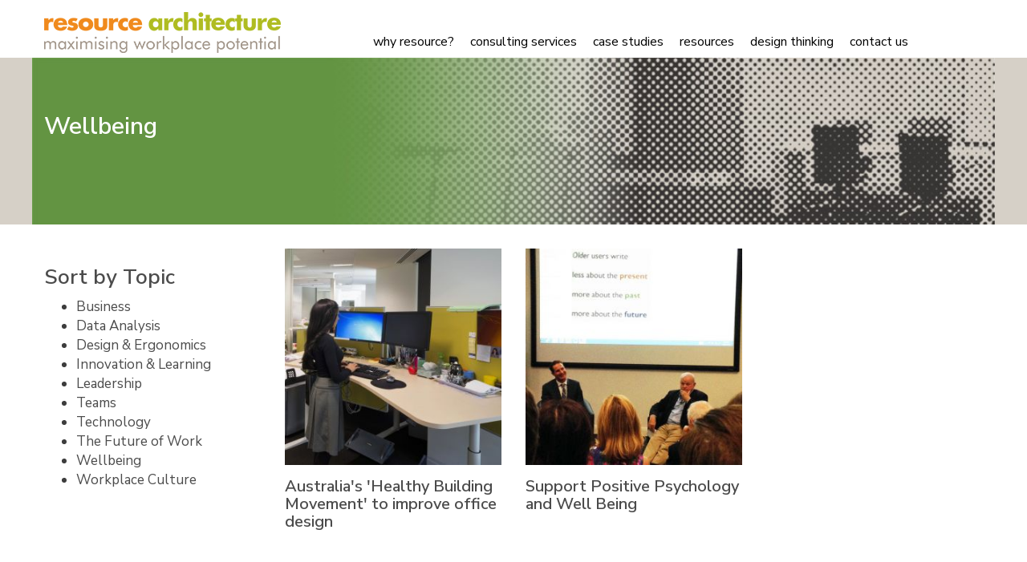

--- FILE ---
content_type: text/html; charset=utf-8
request_url: https://res.com.au/component/tags/tag/wellbeing
body_size: 5401
content:
<!DOCTYPE html>
<html>

<head> 
<!-- Global site tag (gtag.js) - Google Analytics -->
<script async src="https://www.googletagmanager.com/gtag/js?id=UA-27047940-1"></script>
<script>
  window.dataLayer = window.dataLayer || [];
  function gtag(){dataLayer.push(arguments);}
  gtag('js', new Date());

  gtag('config', 'UA-27047940-1');
</script>
<link rel="preconnect" href="https://fonts.googleapis.com">
<link rel="preconnect" href="https://fonts.gstatic.com" crossorigin>
<link href="https://fonts.googleapis.com/css2?family=Nunito+Sans:ital,opsz,wght@0,6..12,200..1000;1,6..12,200..1000&display=swap" rel="stylesheet">
    <script src="https://ajax.googleapis.com/ajax/libs/jquery/1.9.1/jquery.min.js"></script> 
<!--<script src="/js/jquery-ui.min.js"></script>-->
<script src="/templates/resource/js/bootstrap.min.js"></script>
<script src="/templates/resource/js/validator.js"></script>
<script src="/templates/resource/js/main.js"></script>

	<meta charset="utf-8">
	<meta name="description" content="Our focus is workplace architecture, whether that be an office, depot, clinic or classroom. Workplace architecture brings together facility, business and people">
	<title>Wellbeing - Resource Architecture</title>
	<link href="/component/tags/tag/wellbeing?format=feed&amp;type=rss" rel="alternate" type="application/rss+xml" title="Wellbeing - Resource Architecture">
	<link href="/component/tags/tag/wellbeing?format=feed&amp;type=atom" rel="alternate" type="application/atom+xml" title="Wellbeing - Resource Architecture">
<link href="/media/plg_system_jcepro/site/css/content.min.css?86aa0286b6232c4a5b58f892ce080277" rel="stylesheet">
	<link href="/templates/resource/css/template.css?1.82" rel="stylesheet">
	<link href="/templates/resource/css/style.css?1.82" rel="stylesheet">
	<link href="/templates/resource/css/mainmenu.css?1.82" rel="stylesheet">
	<link href="/templates/resource/css/bootstrap-responsiveoverrides.css?1.82" rel="stylesheet">
	<link href="/media/system/css/joomla-fontawesome.css?1.82" rel="stylesheet">
	<link href="/modules/mod_vertical_menu/cache/131/9436983a28d702537bc68d9d67e29bc8.css" rel="stylesheet">
	<link href="/components/com_sppagebuilder/assets/css/color-switcher.css?0e5604f912273ef185ac02e47b9a1bbb" rel="stylesheet">
	<style>
.noscript div#off-menu_131 dl.level1 dl{
	position: static;
}
.noscript div#off-menu_131 dl.level1 dd.parent{
	height: auto !important;
	display: block;
	visibility: visible;
}
</style>
<script type="application/json" class="joomla-script-options new">{"system.paths":{"root":"","rootFull":"https:\/\/res.com.au\/","base":"","baseFull":"https:\/\/res.com.au\/"},"csrf.token":"eb95207ef03bc3037638eaa1e2fdb87a"}</script>
	<script src="/media/system/js/core.min.js?2cb912"></script>
	<script src="/media/com_tags/js/tag-default.min.js?db210b" type="module"></script>
	<script src="/media/vendor/jquery/js/jquery.min.js?3.7.1"></script>
	<script src="/media/legacy/js/jquery-noconflict.min.js?504da4"></script>
	<script src="/plugins/system/offlajnparams/compat/greensock.js"></script>
	<script src="/modules/mod_vertical_menu/js/perfect-scrollbar.js?v=4.0.320"></script>
	<script src="/modules/mod_vertical_menu/js/mod_vertical_menu.js?v=4.0.320"></script>
	<script src="/components/com_sppagebuilder/assets/js/color-switcher.js?0e5604f912273ef185ac02e47b9a1bbb"></script>
	<script>
		var resetFilter = function() {
		document.getElementById('filter-search').value = '';
	}
</script>
	<script>
				document.addEventListener("DOMContentLoaded", () =>{
					window.htmlAddContent = window?.htmlAddContent || "";
					if (window.htmlAddContent) {
        				document.body.insertAdjacentHTML("beforeend", window.htmlAddContent);
					}
				});
			</script>
	<script>
			const initColorMode = () => {
				const colorVariableData = [];
				const sppbColorVariablePrefix = "--sppb";
				let activeColorMode = localStorage.getItem("sppbActiveColorMode") || "";
				const modes = [];

				if(!modes?.includes(activeColorMode)) {
					activeColorMode = "";
					localStorage.setItem("sppbActiveColorMode", activeColorMode);
				}

				document?.body?.setAttribute("data-sppb-color-mode", activeColorMode);

				if (!localStorage.getItem("sppbActiveColorMode")) {
					localStorage.setItem("sppbActiveColorMode", activeColorMode);
				}

				if (window.sppbColorVariables) {
					const colorVariables = typeof(window.sppbColorVariables) === "string" ? JSON.parse(window.sppbColorVariables) : window.sppbColorVariables;

					for (const colorVariable of colorVariables) {
						const { path, value } = colorVariable;
						const variable = String(path[0]).trim().toLowerCase().replaceAll(" ", "-");
						const mode = path[1];
						const variableName = `${sppbColorVariablePrefix}-${variable}`;

						if (activeColorMode === mode) {
							colorVariableData.push(`${variableName}: ${value}`);
						}
					}

					document.documentElement.style.cssText += colorVariableData.join(";");
				}
			};

			window.sppbColorVariables = [];
			
			initColorMode();

			document.addEventListener("DOMContentLoaded", initColorMode);
		</script>
	<script data-cfasync="false">
('complete' === document.readyState ? function(e,c){c()} : document.addEventListener)('DOMContentLoaded', function(){
	(window.jq183||jQuery)('.noscript').removeClass('noscript');
	window.sm131 = new VerticalSlideMenu({
		id: 131,
		visibility: ["1","1","1","1","1",["0","px"],["1000","px"]],
		parentHref: 0,
		theme: 'flat',
		result: 'Search Results',
		noResult: 'No Results Found',
		backItem: '',
		filterDelay: 500,
		filterMinChar: 3,
		navtype: 'accordion',
		sidebar: -1,
		popup: 0,
		overlay: 0,
		sidebarUnder: 768,
		width: 300,
		menuIconCorner: 1,
		menuIconX: 0,
		menuIconY: 0,
		hidePopupUnder: 1750,
		siteBg: '#444444',
		effect: 1,
    dur: 400/1000,
		perspective: 0,
		inEase: 'Quad.easeOut'.split('.').reverse().join(''),
		inOrigin: '50% 50% 0',
		inX: 100,
		inUnitX: '%',
    logoUrl: '',
		inCSS: {
			y: 0,
			opacity: 100/100,
			rotationX: 0,
			rotationY: 0,
			rotationZ: 0,
			skewX: 0,
			skewY: 0,
			scaleX: 100/100,
			scaleY: 100/100
		},
		outEase: 'Quad.easeOut'.split('.').reverse().join(''),
		outOrigin: '50% 50% 0',
		outX: -100,
		outUnitX: '%',
		outCSS: {
			y: 0,
			opacity: 100/100,
			rotationX: 0,
			rotationY: 0,
			rotationZ: 0,
			skewX: 0,
			skewY: 0,
			scaleX: 100/100,
			scaleY: 100/100
		},
		anim: {
			perspective: 1000,
			inDur: 300/1000,
			inEase: 'Quad.easeOut'.split('.').reverse().join(''),
			inOrigin: '50% 50% 0',
			inX: -30,
			inUnitX: 'px',
			inCSS: {
				y: 0,
				opacity: 0/100,
				rotationX: 0,
				rotationY: 0,
				rotationZ: 0,
				skewX: 0,
				skewY: 0,
				scaleX: 100/100,
				scaleY: 100/100
			},
			outDur: 300/1000,
			outEase: 'Quad.easeOut'.split('.').reverse().join(''),
			outOrigin: '50% 50% 0',
			outX: 20,
			outUnitX: 'px',
			outCSS: {
				y: 0,
				opacity: 0/100,
				rotationX: 0,
				rotationY: 0,
				rotationZ: 0,
				skewX: 0,
				skewY: 0,
				scaleX: 100/100,
				scaleY: 100/100
			}
		},
		miAnim: 0,
		miDur: 500/1000,
		miShift: 40/1000,
		miEase: 'Quad.easeOut'.split('.').reverse().join(''),
		miX: 40,
		miUnitX: '%',
		miCSS: {
			transformPerspective: 600,
			transformOrigin: '50% 50% 0',
			y: 0,
			opacity: 0/100,
			rotationX: 0,
			rotationY: 0,
			rotationZ: 0,
			skewX: 0,
			skewY: 0,
			scaleX: 100/100,
			scaleY: 100/100
		},
		iconAnim: 0 && 0,
		bgX: 0,
		dropwidth: 250,
		dropspace: 0,
		dropFullHeight: 0,
		dropEvent: 'mouseenter',
		opened: 1,
		autoOpen: 0,
		autoOpenAnim: 1,
		hideBurger: 0,
		scrollOffset: parseInt('0||px')
	});
});
</script>

	<!-- Fav and touch icons -->
	<meta name="viewport" content="width=device-width, initial-scale=1">
	<link rel="apple-touch-icon-precomposed" sizes="144x144" href="/templates/resource/images/ico/apple-touch-icon-144-precomposed.png">
	<link rel="apple-touch-icon-precomposed" sizes="114x114" href="/templates/resource/images/ico/apple-touch-icon-114-precomposed.png">
	<link rel="apple-touch-icon-precomposed" sizes="72x72" href="/templates/resource/images/ico/apple-touch-icon-72-precomposed.png">
	<link rel="apple-touch-icon-precomposed" href="/templates/resource/images/ico/apple-touch-icon-57-precomposed.png">
	<link rel="shortcut icon" href="/templates/resource/images/ico/favicon.png">

	<!--[if lt IE 9]>
<script src="http://html5shim.googlecode.com/svn/trunk/html5.js"></script>
<![endif]-->
	



	
	<!-- main container -->
	
	
		 

			<style>
			ul.nav li.dropdown:hover > ul.dropdown-menu {
top:100%;
}
		</style>
</head>
<body>
	<div class='container'>


		<!-- main content area -->
		<nav class="navbar navbar-default navbar-fixed-top">
		<div class='row resourceheader'>
			<div class='container'>
				<div class='row '>
					<div class='col-sm-5 col-lg-4 col-md-3 col-xs-8 logoblock '>						<a href="/../"><img class="img-responsive" src="/templates/resource/images/reslogo.png"  alt="Resource Architecture"/></a>
					</div>
					<div class=' col-md-9 col-lg-8  hidden-sm hidden-xs'>					    
<ul class="nav epidote-nav">
<li class="item-121"><a href="/why-resource" >Why Resource?</a></li><li class="item-122 dropdown parent"><a class="" href="/consulting-services" >Consulting Services</a><ul class="dropdown-menu"><li class="item-123"><a href="/consulting-services/workplace-strategy" >Workplace Strategy</a></li><li class="item-124"><a href="/consulting-services/workplace-planning-and-design" >Workplace Planning and Design</a></li><li class="item-125"><a href="/consulting-services/workplace-change" >Workplace Change</a></li><li class="item-126"><a href="/consulting-services/workplace-audit" >Workplace Audit</a></li></ul></li><li class="item-127 dropdown parent"><a class="" href="/case-studies" >Case Studies</a><ul class="dropdown-menu"><li class="item-175"><a href="/case-studies/la-trobe-university-research" >La Trobe University Research</a></li><li class="item-147"><a href="/case-studies/building-leadership-simulation-centre" >Building Leadership Simulation Centre</a></li><li class="item-148"><a href="/case-studies/dse-emergency-incident-control-centres" >DSE Emergency Incident Control Centres</a></li><li class="item-149"><a href="/case-studies/master-builders-redevelopment" >Master Builders' Redevelopment</a></li><li class="item-150"><a href="/case-studies/national-biosecurity-centre" >National Biosecurity Centre</a></li><li class="item-151"><a href="/case-studies/nbn-co-national-operations-centre" >NBN Co National Operations Centre</a></li><li class="item-152"><a href="/case-studies/united-energy-and-multinet" >United Energy and Multinet</a></li><li class="item-153"><a href="/case-studies/credit-suisse" >Credit Suisse</a></li><li class="item-154"><a href="/case-studies/sp-ausnet" >SP AusNet</a></li><li class="item-155"><a href="/case-studies/workplace-resource" >Workplace Resource</a></li><li class="item-156"><a href="/case-studies/victorian-legal-services-board-commissioner" >Victorian Legal Services Board + Commissioner</a></li><li class="item-176"><a href="/case-studies/deniliquin-children-s-centre" >Deniliquin Children's Centre</a></li></ul></li><li class="item-192 dropdown parent"><a class="" href="/resources/covid-19-commentary" >Resources</a><ul class="dropdown-menu"><li class="item-184"><a href="/resources/covid-19-commentary" >COVID-19 commentary </a></li><li class="item-193"><a href="/resources/neurodiversity" >Neurodiversity</a></li><li class="item-194"><a href="/resources/team-based-working" >Team based working</a></li><li class="item-200"><a href="/resources/re-calibrating-the-workplace" >Re-calibrating the Workplace</a></li></ul></li><li class="item-118"><a href="/blog" >design thinking</a></li><li class="item-129"><a href="/contact-us" >Contact us</a></li></ul>


						
				</div>
				</div>

			</div>
		</div>	
		</nav>	
			</div>	
	<div class="container-fluid greyholder ">	<div class="row "> 
<div class="col-sm-12">
<div class="container ep_animate ">
	<div class="row "> <div class="col-sm-12 topimage topimageblog    " style="background-image: url(/images/category-banner-images/RES-DESIGN-BANNER.jpg); ">    <ul itemscope="" itemtype="https://schema.org/BreadcrumbList" class="breadcrumb">
			
		</ul>
     
			<h1>
			Wellbeing		</h1>
				</div></div> </div> </div> </div> </div><div class="container"><div class="row">
	<div class="col-sm-3">
        
                  <h2>Sort by Topic</h2>        <ul>  
         
              <li>
                <a href="/component/tags/tag/business">Business</a></li>
                    <li>    <a href="/component/tags/tag/data-analysis">Data Analysis</a>   </li>
        <li>    <a href="/component/tags/tag/design-ergonomics">Design &amp; Ergonomics</a>   </li>
        <li>    <a href="/component/tags/tag/innovation-learning">Innovation &amp; Learning</a>   </li>
        <li>    <a href="/component/tags/tag/leadership">Leadership</a>   </li>
        <li>    <a href="/component/tags/tag/teams">Teams</a>   </li>
        <li>    <a href="/component/tags/tag/technology">Technology</a>   </li>
        <li>    <a href="/component/tags/tag/the-future-of-work">The Future of Work</a>   </li>
        <li>    <a href="/component/tags/tag/wellbeing">Wellbeing </a>   </li>
        <li>    <a href="/component/tags/tag/design-ergonomics">Workplace Culture</a>   </li>
                   
                   
            </ul>
                           
	</div>
	<div class="col-sm-9">
<div class="tag-category">
	
										<form action="https://res.com.au/component/tags/tag/wellbeing" method="post" name="adminForm" id="adminForm" class="form-inline">
						
					<div class="row">
                        
						
					<div class="col-sm-4 col-xs-6">
				
				
			
			
																					<a href="/blog/112-the-human-side-week-15-australia-s-healthy-building-movement-to-improve-office-design">
						<img src="/architecture/blog/the-human-side-week-15-australia-s-healthy-building-movement-to-improve-office-design/tagsitstand-desk.jpg" class="img-responsive" alt="" />
					</a>	<a href="/blog/112-the-human-side-week-15-australia-s-healthy-building-movement-to-improve-office-design">	<h3>
							Australia&#039;s &#039;Healthy Building Movement&#039; to improve office design						</h3>	</a>
												</div>
						
					<div class="col-sm-4 col-xs-6">
				
				
			
			
																					<a href="/blog/104-the-human-side-week-7-support-positive-psychology-and-well-being">
						<img src="/architecture/blog/the-human-side-week-7-support-positive-psychology-and-well-being/tagMartin-SeligmanPositive-Psychology-.jpg" class="img-responsive" alt="" />
					</a>	<a href="/blog/104-the-human-side-week-7-support-positive-psychology-and-well-being">	<h3>
							Support Positive Psychology and Well Being						</h3>	</a>
												</div>
					</div>

	</form>
	    </div>
	</div></div></div>
  
	

			  
					
					   
						
				<div class='container-fluid footerdiv'>
				<div class='container'>
				<div class='row '>
					<div class='col-md-3 col-sm-3 col-xs-6'><strong><a href="/contact-us">Contact us</a><br>
<a href="mailto:info@res.com.au">info@res.com.au</a></strong></div>
				   <div class='col-md-3 col-sm-3 col-xs-6'>
					    <ul class="mod-menu mod-list nav footer">
<li class="nav-item item-146"><a href="/terms-conditions-privacy" >terms &amp; conditions/privacy</a></li><li class="nav-item item-158"><a href="/contact-us" >Contact us</a></li><li class="nav-item item-165"><a href="/blog" >blog</a></li></ul>
<div class="noscript">
	<nav id="off-menu_131" class="off-menu_131 sm-menu ">
            <div class="sm-levels">
    <div class="sm-level level1"><dl class="level1">
  <dt class="level1 off-nav-121 notparent first">
        <div class="inner">
      <div class="link"><a data-text="Why Resource?" href="/why-resource">Why Resource?</a></div>
          </div>
  </dt>
  <dd class="level1 off-nav-121 notparent first">
      </dd>
    <dt class="level1 off-nav-122 parent">
        <div class="inner">
      <div class="link"><a data-text="Consulting Services" href="/consulting-services">Consulting Services</a></div>
          </div>
  </dt>
  <dd class="level1 off-nav-122 parent">
    <div class="sm-level level2"><dl class="level2">
  <dt class="level2 off-nav-123 notparent first">
        <div class="inner">
      <div class="link"><a data-text="Workplace Strategy" href="/consulting-services/workplace-strategy">Workplace Strategy</a></div>
          </div>
  </dt>
  <dd class="level2 off-nav-123 notparent first">
      </dd>
    <dt class="level2 off-nav-124 notparent">
        <div class="inner">
      <div class="link"><a data-text="Workplace Planning and Design" href="/consulting-services/workplace-planning-and-design">Workplace Planning and Design</a></div>
          </div>
  </dt>
  <dd class="level2 off-nav-124 notparent">
      </dd>
    <dt class="level2 off-nav-125 notparent">
        <div class="inner">
      <div class="link"><a data-text="Workplace Change" href="/consulting-services/workplace-change">Workplace Change</a></div>
          </div>
  </dt>
  <dd class="level2 off-nav-125 notparent">
      </dd>
    <dt class="level2 off-nav-126 notparent">
        <div class="inner">
      <div class="link"><a data-text="Workplace Audit" href="/consulting-services/workplace-audit">Workplace Audit</a></div>
          </div>
  </dt>
  <dd class="level2 off-nav-126 notparent">
      </dd>
               </dl></div></dd>  <dt class="level1 off-nav-127 parent">
        <div class="inner">
      <div class="link"><a data-text="Case Studies" href="/case-studies">Case Studies</a></div>
          </div>
  </dt>
  <dd class="level1 off-nav-127 parent">
    <div class="sm-level level2"><dl class="level2">
  <dt class="level2 off-nav-175 notparent first">
        <div class="inner">
      <div class="link"><a data-text="La Trobe University Research" href="/case-studies/la-trobe-university-research">La Trobe University Research</a></div>
          </div>
  </dt>
  <dd class="level2 off-nav-175 notparent first">
      </dd>
    <dt class="level2 off-nav-147 notparent">
        <div class="inner">
      <div class="link"><a data-text="Building Leadership Simulation Centre" href="/case-studies/building-leadership-simulation-centre">Building Leadership Simulation Centre</a></div>
          </div>
  </dt>
  <dd class="level2 off-nav-147 notparent">
      </dd>
    <dt class="level2 off-nav-148 notparent">
        <div class="inner">
      <div class="link"><a data-text="DSE Emergency Incident Control Centres" href="/case-studies/dse-emergency-incident-control-centres">DSE Emergency Incident Control Centres</a></div>
          </div>
  </dt>
  <dd class="level2 off-nav-148 notparent">
      </dd>
    <dt class="level2 off-nav-149 notparent">
        <div class="inner">
      <div class="link"><a data-text="Master Builders' Redevelopment" href="/case-studies/master-builders-redevelopment">Master Builders' Redevelopment</a></div>
          </div>
  </dt>
  <dd class="level2 off-nav-149 notparent">
      </dd>
    <dt class="level2 off-nav-150 notparent">
        <div class="inner">
      <div class="link"><a data-text="National Biosecurity Centre" href="/case-studies/national-biosecurity-centre">National Biosecurity Centre</a></div>
          </div>
  </dt>
  <dd class="level2 off-nav-150 notparent">
      </dd>
    <dt class="level2 off-nav-151 notparent">
        <div class="inner">
      <div class="link"><a data-text="NBN Co National Operations Centre" href="/case-studies/nbn-co-national-operations-centre">NBN Co National Operations Centre</a></div>
          </div>
  </dt>
  <dd class="level2 off-nav-151 notparent">
      </dd>
    <dt class="level2 off-nav-152 notparent">
        <div class="inner">
      <div class="link"><a data-text="United Energy and Multinet" href="/case-studies/united-energy-and-multinet">United Energy and Multinet</a></div>
          </div>
  </dt>
  <dd class="level2 off-nav-152 notparent">
      </dd>
    <dt class="level2 off-nav-153 notparent">
        <div class="inner">
      <div class="link"><a data-text="Credit Suisse" href="/case-studies/credit-suisse">Credit Suisse</a></div>
          </div>
  </dt>
  <dd class="level2 off-nav-153 notparent">
      </dd>
    <dt class="level2 off-nav-154 notparent">
        <div class="inner">
      <div class="link"><a data-text="SP AusNet" href="/case-studies/sp-ausnet">SP AusNet</a></div>
          </div>
  </dt>
  <dd class="level2 off-nav-154 notparent">
      </dd>
    <dt class="level2 off-nav-155 notparent">
        <div class="inner">
      <div class="link"><a data-text="Workplace Resource" href="/case-studies/workplace-resource">Workplace Resource</a></div>
          </div>
  </dt>
  <dd class="level2 off-nav-155 notparent">
      </dd>
    <dt class="level2 off-nav-156 notparent">
        <div class="inner">
      <div class="link"><a data-text="Victorian Legal Services Board + Commissioner" href="/case-studies/victorian-legal-services-board-commissioner">Victorian Legal Services Board + Commissioner</a></div>
          </div>
  </dt>
  <dd class="level2 off-nav-156 notparent">
      </dd>
    <dt class="level2 off-nav-176 notparent">
        <div class="inner">
      <div class="link"><a data-text="Deniliquin Children's Centre" href="/case-studies/deniliquin-children-s-centre">Deniliquin Children's Centre</a></div>
          </div>
  </dt>
  <dd class="level2 off-nav-176 notparent">
      </dd>
               </dl></div></dd>  <dt class="level1 off-nav-184 parent">
        <div class="inner">
      <div class="link"><a data-text="Resources" href="/resources/covid-19-commentary">Resources</a></div>
          </div>
  </dt>
  <dd class="level1 off-nav-184 parent">
    <div class="sm-level level2"><dl class="level2">
  <dt class="level2 off-nav-184 notparent first">
        <div class="inner">
      <div class="link"><a data-text="COVID-19 commentary " href="/resources/covid-19-commentary">COVID-19 commentary </a></div>
          </div>
  </dt>
  <dd class="level2 off-nav-184 notparent first">
      </dd>
    <dt class="level2 off-nav-193 notparent">
        <div class="inner">
      <div class="link"><a data-text="Neurodiversity" href="/resources/neurodiversity">Neurodiversity</a></div>
          </div>
  </dt>
  <dd class="level2 off-nav-193 notparent">
      </dd>
    <dt class="level2 off-nav-194 notparent">
        <div class="inner">
      <div class="link"><a data-text="Team based working" href="/resources/team-based-working">Team based working</a></div>
          </div>
  </dt>
  <dd class="level2 off-nav-194 notparent">
      </dd>
    <dt class="level2 off-nav-200 notparent">
        <div class="inner">
      <div class="link"><a data-text="Re-calibrating the Workplace" href="/resources/re-calibrating-the-workplace">Re-calibrating the Workplace</a></div>
          </div>
  </dt>
  <dd class="level2 off-nav-200 notparent">
      </dd>
               </dl></div></dd>  <dt class="level1 off-nav-118 notparent">
        <div class="inner">
      <div class="link"><a data-text="design thinking" href="/blog">design thinking</a></div>
          </div>
  </dt>
  <dd class="level1 off-nav-118 notparent">
      </dd>
    <dt class="level1 off-nav-129 notparent">
        <div class="inner">
      <div class="link"><a data-text="Contact us" href="/contact-us">Contact us</a></div>
          </div>
  </dt>
  <dd class="level1 off-nav-129 notparent">
      </dd>
           </dl></div>
    </div>
</nav></div>



				</div><div class='col-md-3 col-sm-3 social col-xs-6'><div class='row'><a href="https://www.facebook.com/resourcearchitecture/" target="_blank"><img class="img-responsive" src="/templates/resource/images/facebook.png"  alt=""/></a><a href="https://www.linkedin.com/company/1178631/" target="_blank"><img class="img-responsive" src="/templates/resource/images/linkedin.png"  alt=""/></a>
					<a href="https://www.instagram.com/resourcearchitecture/" target="_blank"><img class="img-responsive" src="/templates/resource/images/instagram.png"  alt=""/></a>
					

				    </div>
				    </div>   
			
			</div>
			</div>
					</div>
				



								</div>
		 	<script type="text/javascript">

	$(document).ready(function(){
		    $(".humanitem img").addClass("img-responsive");

	});
	

	$(window).load(function(){
		
		
		
	
		});
	
			

</script>
<script type="text/javascript" src="/templates/resource/js/retina.min.js"></script>


 </body>

</html>

--- FILE ---
content_type: text/css
request_url: https://res.com.au/templates/resource/css/style.css?1.82
body_size: 1407
content:
.logoblock img{
	margin-top: 15px;
}
ul.nav li.dropdown:hover ul.dropdown-menu{
    display: block; 
    margin: 0
}

a.menu:after, .dropdown-toggle:after {
  content: none; 
}
.topimage.topimageblog{
	background-image: url(/images/category-banner-images/RES_BLOG-SUB-BANNER.jpg); 
background-size:cover;
}
.topimage.topimageresource-architecture{
	background-color: #f18b1d;

}
.humanitem h1{

text-align: center; margin-bottom: 30px;margin-top: 50px; font-size: 45px; color: #649446;
}
    .humanitem h2{
    font-size: 26px;
    color: #4b4b4b;
    margin: 60px 0px 60px 0px;
    padding-top: 10px;
}
.humanintro{
     font-size: 26px;
    color: #4b4b4b;
    margin: 60px 0px 60px 0px;
    padding-top: 10px;font-family: 'Nunito Sans';
    font-weight: 600;
}

.blogwithline h2, .humanitem h3{
    font-size: 26px;
    color: #4b4b4b;
    border-top: 3px solid #4b4b4b;
    margin-top: 30px;
    padding-top: 10px;
}
.blogwithline h3{
    font-size: 26px;
    margin-top: 30px;
    padding-top: 10px;
}
.tag-category h3 {
    min-height: 100px;
    margin-top: 16px;
}

.topimage{
background-color: #FFF;
}
.topimageconsulting-services h1{
	color: #FFF;
	
}.blog .topimageconsulting-services h1{
	color: #000;
	
}
.topimageconsulting-services .breadcrumb a, .topimageconsulting-services .breadcrumb > .active, .topimageconsulting-services  .divider{
	color: #FFF;
}
.blog .topimageconsulting-services .breadcrumb a, .blog .topimageconsulting-services .breadcrumb > .active, .blog .topimageconsulting-services  .divider{
	color: #000;
}


.topimageresource-architecture h1{
	color: #000;
	margin:0px;
	padding: 0px;
}

.topimageblog .breadcrumb a, .topimageblog .breadcrumb > .active, .topimageblog  .divider{
	color: #FFF;
}

.topimage{
	background-repeat: no-repeat;
	background-position: right  top;
	height: 208px;
}
.topimageblog h1{
	color: #FFF;
	margin:0px;
	padding: 0px;
}

.topimagecase-studies{
	background-image:url(../../../images/category-banner-images/RESPROJECTS-SUB-BANNER.jpg)
} 

.greyholder{
	background-color: #d6d0c7;
		margin-bottom: 30px;

}
.tagblock{
	margin-top: 5px;
	margin-bottom: 5px;
}
.socshare{
	float: right;margin-left:50px;

}
h3{
	font-size:  20px;
}
.rhscolumn h4{
	padding-top: 25px;
}
.resitem .socshare img{
margin-left:8px;
	margin-top:28px;

}
.breadcrumb{
	padding-top: 50px;
	text-transform: lowercase;	
}.homeslider h3{
font-family: "Nunito Sans", sans-serif;
font-weight: 400;
font-style: normal;
}
strong, .blogdate.active{
font-family: "Nunito Sans", sans-serif;
font-weight: 700;
font-style: normal;
}
.resitem h2{
	margin-top: 0px;
}

.resitem img{
	margin-top: 15px;
	margin-bottom: 15px;
}
.embed-container {
	position: relative;
	padding-bottom: 56.25%; /* 16/9 ratio */
	height: 0;
	overflow: hidden;
	text-transform: none;
} 
.embed-container iframe,
.embed-container object,
.embed-container embed {
    position: absolute;
    top: 0;
    left: 0;
    width: 100%;
    height: 100%;
}
 .nav.footer > li > a{
	text-transform: lowercase;
	 font-size: 14px;
     padding: 0!important;
     margin: 0!important;

	color: #464646;
}
.nav.footer  li > a:hover{
	background-color: transparent;
text-decoration: underline;
	 color: #000000;
     
}

.topimageblog .divider{
	color: #FFF;
}.divider{
	color: #000;
}
.newsflashtestimonials{
	padding: 10px;
	background-color: #009b7b;
	
}
.newsflashtestimonials h3{
	margin: 0px;
	padding: 0px;
	font-size: 18px;
	text-transform: lowercase;
	color: #afded6;

	
}
.newsflashtestimonials h4{
	margin: 0px;
	padding: 0px;
	font-size: 14px;
	color: #afded6;
font-family: "Nunito Sans", sans-serif;
font-weight: 400;
font-style: normal;
			margin-top: 10px;

}
.newsflashtestimonials p{
	margin: 0px;
	padding: 0px;
	color: #FFF;
	
}



.homenewsflash{
	padding: 10px;
	
}
.homenewsflash h3{
display: none;
	
}
.homenewsflash h4{
	margin: 0px;
	padding: 0px;
	font-size: 14px;
	color: #afded6;
font-family: "Nunito Sans", sans-serif;
font-weight: 400;
font-style: normal;			margin-top: 10px;

}
.homenewsflash p{
	margin: 0px;
	padding: 0px;
	color: #FFF;
	
}
.homenewsflash .readmore{
  	font-size: 16px;
  
}

.homebutton{
	height: 135px;

}
.resstrategy{
	background-color: #009b7b;
}
.resdesign{
	background-color: #639442;
}
.resdelivery{
	background-color: #85b24a;
}

.resstrategy:hover, .resdesign:hover, .resdelivery:hover, .resaudit:hover{
	background-color:#f08a1d;
	cursor: pointer;
}

.workplace-strategy h2, .workplace-strategy h2 a{
	color: #009b7b;
}
.workplace-planning-and-design h2, .workplace-planning-and-design h2 a{
	color: #639442;
}
.workplace-change h2, .workplace-change h2 a{
	color: #85b24a;
}
.workplace-audit h2, .workplace-audit h2 a{
	color: #b1bc22;
}

.workplace-planning-and-design a{
}


.resaudit{
	background-color: #b2bb38;
}
.blog4leading h1{
	color:#009b7b;
}
.blog4leading {
padding-bottom: 30px;
}
.items-leading h1{
	margin-top: 0px;
}

.items-leading .resitem img{
		margin-top: 0px;

}
dl{
	margin: 0px;
}
.blockholder{
	font-size: 20px;
	color: #FFF;
}.blockholder a{
	color: #FFF;
}

.blockholder h4{
	font-size: 24px;
		color: #FFF;
margin: 0px;
}
.blockholder  .newsflash, .homevideo{
	margin-top: 5px;
		font-size: 14px;

}
.homegreyside{
	background-color: #404042;
}
.footerdiv{
	padding-top: 20px;
	padding-bottom: 20px;
	margin-top: 20px;

background-image: url(../images/footer_bg.jpg);
background-repeat: repeat-y;
background-position: center;
background-color: #d5cec5;
}
.homearrow{
	float: right;
}
.bigbuttons h4{
	margin: 0px;padding: 0px;
	line-height: 23px;
} .bigbuttons p{
	margin: 0px;padding: 5px 0px 0px 0px;
	line-height: 23px;
}
h4.newsflash-title{
	font-size: 18px; 
	padding-bottom: 20px;
}
.homevideo{
	border-left: 1px #999 solid;
	border-right: 1px #999 solid;
	padding-left: 10px;
	padding-right: 10px;
	margin-bottom: 5px;
	margin-top: 5px;
}
.blog1, .blog6:first-child, .blog6:nth-child(2){
	margin-bottom: 30px;
	padding-bottom: 30px;
	border-bottom: dotted rgba(201,201,201,1.00) 1px;
}
ul.list-striped li{
	list-style: none;
}
.tagholder{
	font-size: 14px;
	padding-bottom: 5px;
}

.tagholder a, 
.tagholder a:link {
text-decoration:underline;}
.tagholder a:hover {
text-decoration:none;}

.social img{
	float: left;
	margin-right: 10px;
}
.g5leading h2{
	margin-bottom: 25px;
}
h3{
	margin-top: 5px;
}
.breadcrumb{
    visibility: hidden;
}

--- FILE ---
content_type: text/css
request_url: https://res.com.au/templates/resource/css/mainmenu.css?1.82
body_size: 136
content:
ul.nav.menu.epidote-nav {
	padding: 0px;
	margin: 0px;
}
.epidote-nav {
	padding: 0px;
	margin: 0px;
}
.epidote-nav ul, .epidote-nav li {
	line-height: 20px;	

}
.epidote-nav > li >a {
	line-height: 20px;
	text-decoration: none;
	cursor: pointer;
	font-style: normal;
	margin: 0px;
	color: #000;
	font-size: 16px;
		padding: 42px 10px 10px 10px;
	border-radius: 0px;
	text-transform: lowercase;
}
.dropdown-menu > li > a {
		/*padding: 0px 5px 5px 5px;*/
}
.epidote-nav a:hover {
	color: #000;
	background-color: transparent;
	text-decoration: none;
	
}
.dropdown-menu li{
	min-width: 180px;
}
.epidote-nav  > li.active > a {
	color: #000;	background-color: #dcd2c8;
}
.epidote-nav li {
}
.nav li a:hover {
	background-color: transparent;
}

.epidote-nav li {
	display: inline-block;
}

.nav li a:hover {
	background-color: #dcd2c8;
}
.dropdown-menu li a{
		min-width: 180px;
	color: #000;
	text-transform: lowercase;


}
.item-127 .dropdown-menu li a{
		min-width: 260px;


}
.dropdown-menu li a:hover{		
		background-color: #FFF;	
	color: #000;


}
.dropdown-menu ul, .dropdown-menu li {
	line-height: 20px;	margin: 0px;

}
ul.nav li.dropdown:hover > ul.dropdown-menu{
	top: auto;
}

.epidote-nav li:last-child a{

}
.epidote-nav li li:last-child a{
/*	color: #FFF;
		font-weight: normal;*/

}

.epidote-nav li li.active:last-child a{
	color: #000;
}


--- FILE ---
content_type: text/css
request_url: https://res.com.au/templates/resource/css/bootstrap-responsiveoverrides.css?1.82
body_size: 303
content:

@media (min-width: 1200px) {
body {
	padding-top: 72px
}
	.resitem .introimageright, .introimagerightpeople{
	float: right;
	margin-left: 15px;
}
	.blockholder{
background-image: url(../images/bg-FeaturedLinks.gif);
background-repeat: repeat-y;
background-position: center;
background-color: #d5cec5;
}
	
}

@media (min-width: 1024px) and (max-width: 1199px) {
body {
	padding-top: 72px
}
	.resitem .introimageright, .introimagerightpeople{
	float: right;
	margin-left: 15px;
}.container-fluid.blockholder {
		padding: 0px;
	}
	.blockholder{
background-image: url(../images/bg-FeaturedLinks.gif);
background-repeat: repeat-y;
background-position: center;
background-color: #d5cec5;
}
     h4.newsflash-title{
	font-size: 16px; 
	padding-bottom: 5px;
}
}

@media (min-width: 767px) and (max-width: 1023px) {
body {
	padding-top: 72px
}
	.resitem .introimageright{
	float: right;
	margin-left: 15px;
}
	h1{
	font-size: 30px;
	}
	/*.container-fluid {
		padding: 0px;
	}*/
	/*.resitem img{
width: 50%;
	height: 50%;
	}*/
	.carousel-inner img{
		width: 100%;
	height: 100%;
	}
	.blockholder{
background-color: #d5cec5;
}
.browsebydate a{
		margin-right: 15px;
	}
	.browsebydate br{
display: none;}
	
	.newsflashtestimonials{
	margin-top: 20px;
	
}
   
}

@media (max-width: 767px) {
	.footer .row{
		padding-top: 10px;
	}
	body {
	padding-top: 72px
}	.container-fluid {
		padding: 0px;
	}
	h1{
	font-size: 20px;
	}
	.greyholder{
		margin-bottom: 15px;

}
		.container-fluid {
		padding: 0px;
	}
	.logoblock img{
	margin-top: 10px;
	margin-bottom: 10px;
	margin-left: 15px;
}
	
.topimage{
	background-position: center top;
}
		.blockholder  .newsflash, .homevideo{
margin-bottom: 10px;

}
	.browsebydate a{
		margin-right: 15px;
	}
	.browsebydate br{
display: none;}
	.blogdate{
		float: left;
	}
	
	.newsflashtestimonials{
	margin-top: 20px;
	
}
	.rhscolumn h4 {
    padding-top: 0px;
}
}

@media (max-width: 440px) {

	.bigbuttons h4{
font-size: 14px;
		line-height: normal;
} .bigbuttons p{
font-size: 14px;		line-height: normal;

}
	.homebutton{
		height: 90px;
	}
}




--- FILE ---
content_type: text/css
request_url: https://res.com.au/media/system/css/joomla-fontawesome.css?1.82
body_size: 26969
content:
@charset "UTF-8";
/*!
 * Font Awesome Free 6.7.2 by @fontawesome - https://fontawesome.com
 * License - https://fontawesome.com/license/free (Icons: CC BY 4.0, Fonts: SIL OFL 1.1, Code: MIT License)
 * Copyright 2024 Fonticons, Inc.
 */
.fa {
  font-family: var(--fa-style-family, "Font Awesome 6 Free");
  font-weight: var(--fa-style, 900);
}

.fas, [class^="icon-"], [class*=" icon-"], .far, .fab, .icon-joomla, .fa-solid, .fa-regular, .fa-brands, .fa {
  -moz-osx-font-smoothing: grayscale;
  -webkit-font-smoothing: antialiased;
  display: var(--fa-display, inline-block);
  font-variant: normal;
  text-rendering: auto;
  font-style: normal;
  line-height: 1;
}

.fas:before, [class^="icon-"]:before, [class*=" icon-"]:before, .far:before, .fab:before, .icon-joomla:before, .fa-solid:before, .fa-regular:before, .fa-brands:before, .fa:before {
  content: var(--fa);
}

.fa-classic, .fas, [class^="icon-"], [class*=" icon-"], .fa-solid, .far, .fa-regular {
  font-family: "Font Awesome 6 Free";
}

.fa-brands, .fab, .icon-joomla {
  font-family: "Font Awesome 6 Brands";
}

.icon-joomla, [class^="icon-"], [class*=" icon-"] {
  -webkit-font-smoothing: antialiased;
  -moz-osx-font-smoothing: grayscale;
  font-variant: normal;
  font-style: normal;
  font-weight: normal;
  line-height: 1;
  display: inline-block;
}

.fa-1x {
  font-size: 1em;
}

.fa-2x {
  font-size: 2em;
}

.fa-3x {
  font-size: 3em;
}

.fa-4x {
  font-size: 4em;
}

.fa-5x {
  font-size: 5em;
}

.fa-6x {
  font-size: 6em;
}

.fa-7x {
  font-size: 7em;
}

.fa-8x {
  font-size: 8em;
}

.fa-9x {
  font-size: 9em;
}

.fa-10x {
  font-size: 10em;
}

.fa-2xs {
  vertical-align: .225em;
  font-size: .625em;
  line-height: .1em;
}

.fa-xs, .icon-xs {
  vertical-align: .125em;
  font-size: .75em;
  line-height: .0833333em;
}

.fa-sm, .icon-sm {
  vertical-align: .0535714em;
  font-size: .875em;
  line-height: .0714286em;
}

.fa-lg, .icon-lg {
  vertical-align: -.075em;
  font-size: 1.25em;
  line-height: .05em;
}

.fa-xl {
  vertical-align: -.125em;
  font-size: 1.5em;
  line-height: .0416667em;
}

.fa-2xl {
  vertical-align: -.1875em;
  font-size: 2em;
  line-height: .03125em;
}

.fa-fw, .icon-fw {
  text-align: center;
  width: 1.25em;
}

.fa-ul, .icon-ul {
  margin-left: var(--fa-li-margin, 2.5em);
  padding-left: 0;
  list-style-type: none;
}

.fa-ul > li, .icon-ul > li {
  position: relative;
}

.fa-li, .icon-li {
  left: calc(-1 * var(--fa-li-width, 2em));
  text-align: center;
  width: var(--fa-li-width, 2em);
  line-height: inherit;
  position: absolute;
}

.fa-border, .icon-border {
  border-color: var(--fa-border-color, #eee);
  border-radius: var(--fa-border-radius, .1em);
  border-style: var(--fa-border-style, solid);
  border-width: var(--fa-border-width, .08em);
  padding: var(--fa-border-padding, .2em .25em .15em);
}

.fa-pull-left, .icon-pull-left {
  float: left;
  margin-right: var(--fa-pull-margin, .3em);
}

.fa-pull-right, .icon-pull-right {
  float: right;
  margin-left: var(--fa-pull-margin, .3em);
}

.fa-beat {
  animation-name: fa-beat;
  animation-delay: var(--fa-animation-delay, 0s);
  animation-direction: var(--fa-animation-direction, normal);
  animation-duration: var(--fa-animation-duration, 1s);
  animation-iteration-count: var(--fa-animation-iteration-count, infinite);
  animation-timing-function: var(--fa-animation-timing, ease-in-out);
}

.fa-bounce {
  animation-name: fa-bounce;
  animation-delay: var(--fa-animation-delay, 0s);
  animation-direction: var(--fa-animation-direction, normal);
  animation-duration: var(--fa-animation-duration, 1s);
  animation-iteration-count: var(--fa-animation-iteration-count, infinite);
  animation-timing-function: var(--fa-animation-timing, cubic-bezier(.28, .84, .42, 1));
}

.fa-fade {
  animation-name: fa-fade;
  animation-delay: var(--fa-animation-delay, 0s);
  animation-direction: var(--fa-animation-direction, normal);
  animation-duration: var(--fa-animation-duration, 1s);
  animation-iteration-count: var(--fa-animation-iteration-count, infinite);
  animation-timing-function: var(--fa-animation-timing, cubic-bezier(.4, 0, .6, 1));
}

.fa-beat-fade {
  animation-name: fa-beat-fade;
  animation-delay: var(--fa-animation-delay, 0s);
  animation-direction: var(--fa-animation-direction, normal);
  animation-duration: var(--fa-animation-duration, 1s);
  animation-iteration-count: var(--fa-animation-iteration-count, infinite);
  animation-timing-function: var(--fa-animation-timing, cubic-bezier(.4, 0, .6, 1));
}

.fa-flip {
  animation-name: fa-flip;
  animation-delay: var(--fa-animation-delay, 0s);
  animation-direction: var(--fa-animation-direction, normal);
  animation-duration: var(--fa-animation-duration, 1s);
  animation-iteration-count: var(--fa-animation-iteration-count, infinite);
  animation-timing-function: var(--fa-animation-timing, ease-in-out);
}

.fa-shake {
  animation-name: fa-shake;
  animation-delay: var(--fa-animation-delay, 0s);
  animation-direction: var(--fa-animation-direction, normal);
  animation-duration: var(--fa-animation-duration, 1s);
  animation-iteration-count: var(--fa-animation-iteration-count, infinite);
  animation-timing-function: var(--fa-animation-timing, linear);
}

.fa-spin, .icon-spin {
  animation-name: fa-spin;
  animation-delay: var(--fa-animation-delay, 0s);
  animation-direction: var(--fa-animation-direction, normal);
  animation-duration: var(--fa-animation-duration, 2s);
  animation-iteration-count: var(--fa-animation-iteration-count, infinite);
  animation-timing-function: var(--fa-animation-timing, linear);
}

.fa-spin-reverse {
  --fa-animation-direction: reverse;
}

.fa-pulse, .icon-pulse, .fa-spin-pulse {
  animation-name: fa-spin;
  animation-direction: var(--fa-animation-direction, normal);
  animation-duration: var(--fa-animation-duration, 1s);
  animation-iteration-count: var(--fa-animation-iteration-count, infinite);
  animation-timing-function: var(--fa-animation-timing, steps(8));
}

@media (prefers-reduced-motion: reduce) {
  .fa-beat, .fa-bounce, .fa-fade, .fa-beat-fade, .fa-flip, .fa-pulse, .icon-pulse, .fa-shake, .fa-spin, .icon-spin, .fa-spin-pulse {
    transition-duration: 0s;
    transition-delay: 0s;
    animation-duration: 1ms;
    animation-iteration-count: 1;
    animation-delay: -1ms;
  }
}

@keyframes fa-beat {
  0%, 90% {
    transform: scale(1);
  }

  45% {
    transform: scale(var(--fa-beat-scale, 1.25));
  }
}

@keyframes fa-bounce {
  0% {
    transform: scale(1)translateY(0);
  }

  10% {
    transform: scale(var(--fa-bounce-start-scale-x, 1.1), var(--fa-bounce-start-scale-y, .9)) translateY(0);
  }

  30% {
    transform: scale(var(--fa-bounce-jump-scale-x, .9), var(--fa-bounce-jump-scale-y, 1.1)) translateY(var(--fa-bounce-height, -.5em));
  }

  50% {
    transform: scale(var(--fa-bounce-land-scale-x, 1.05), var(--fa-bounce-land-scale-y, .95)) translateY(0);
  }

  57% {
    transform: scale(1, 1) translateY(var(--fa-bounce-rebound, -.125em));
  }

  64% {
    transform: scale(1)translateY(0);
  }

  100% {
    transform: scale(1)translateY(0);
  }
}

@keyframes fa-fade {
  50% {
    opacity: var(--fa-fade-opacity, .4);
  }
}

@keyframes fa-beat-fade {
  0%, 100% {
    opacity: var(--fa-beat-fade-opacity, .4);
    transform: scale(1);
  }

  50% {
    opacity: 1;
    transform: scale(var(--fa-beat-fade-scale, 1.125));
  }
}

@keyframes fa-flip {
  50% {
    transform: rotate3d(var(--fa-flip-x, 0), var(--fa-flip-y, 1), var(--fa-flip-z, 0), var(--fa-flip-angle, -180deg));
  }
}

@keyframes fa-shake {
  0% {
    transform: rotate(-15deg);
  }

  4% {
    transform: rotate(15deg);
  }

  8%, 24% {
    transform: rotate(-18deg);
  }

  12%, 28% {
    transform: rotate(18deg);
  }

  16% {
    transform: rotate(-22deg);
  }

  20% {
    transform: rotate(22deg);
  }

  32% {
    transform: rotate(-12deg);
  }

  36% {
    transform: rotate(12deg);
  }

  40%, 100% {
    transform: rotate(0);
  }
}

@keyframes fa-spin {
  0% {
    transform: rotate(0);
  }

  100% {
    transform: rotate(360deg);
  }
}

.fa-rotate-90, .icon-rotate-90 {
  transform: rotate(90deg);
}

.fa-rotate-180, .icon-rotate-180 {
  transform: rotate(180deg);
}

.fa-rotate-270, .icon-rotate-270 {
  transform: rotate(270deg);
}

.fa-flip-horizontal, .icon-flip-horizontal {
  transform: scale(-1, 1);
}

.fa-flip-vertical, .icon-flip-vertical {
  transform: scale(1, -1);
}

.fa-flip-both, .icon-flip-both, .fa-flip-horizontal.fa-flip-vertical, .fa-flip-horizontal.icon-flip-vertical, .fa-flip-vertical.icon-flip-horizontal, .icon-flip-horizontal.icon-flip-vertical {
  transform: scale(-1);
}

.fa-rotate-by {
  transform: rotate(var(--fa-rotate-angle, 0));
}

.fa-stack, .icon-stack {
  vertical-align: middle;
  width: 2.5em;
  height: 2em;
  line-height: 2em;
  display: inline-block;
  position: relative;
}

.fa-stack-1x, .icon-stack-1x, .fa-stack-2x, .icon-stack-2x {
  text-align: center;
  width: 100%;
  z-index: var(--fa-stack-z-index, auto);
  position: absolute;
  left: 0;
}

.fa-stack-1x, .icon-stack-1x {
  line-height: inherit;
}

.fa-stack-2x, .icon-stack-2x {
  font-size: 2em;
}

.fa-inverse, .icon-inverse {
  color: var(--fa-inverse, #fff);
}

.fa-0 {
  --fa: "0";
}

.fa-1 {
  --fa: "1";
}

.fa-2 {
  --fa: "2";
}

.fa-3 {
  --fa: "3";
}

.fa-4 {
  --fa: "4";
}

.fa-5 {
  --fa: "5";
}

.fa-6 {
  --fa: "6";
}

.fa-7 {
  --fa: "7";
}

.fa-8 {
  --fa: "8";
}

.fa-9 {
  --fa: "9";
}

.fa-fill-drip {
  --fa: "";
}

.fa-arrows-to-circle {
  --fa: "";
}

.fa-circle-chevron-right, .fa-chevron-circle-right {
  --fa: "";
}

.fa-at {
  --fa: "@";
}

.fa-trash-can, .fa-trash-alt {
  --fa: "";
}

.fa-text-height {
  --fa: "";
}

.fa-user-xmark, .fa-user-times {
  --fa: "";
}

.fa-stethoscope {
  --fa: "";
}

.fa-message, .fa-comment-alt {
  --fa: "";
}

.fa-info {
  --fa: "";
}

.fa-down-left-and-up-right-to-center, .fa-compress-alt {
  --fa: "";
}

.fa-explosion {
  --fa: "";
}

.fa-file-lines, .fa-file-alt, .fa-file-text {
  --fa: "";
}

.fa-wave-square {
  --fa: "";
}

.fa-ring {
  --fa: "";
}

.fa-building-un {
  --fa: "";
}

.fa-dice-three {
  --fa: "";
}

.fa-calendar-days, .fa-calendar-alt {
  --fa: "";
}

.fa-anchor-circle-check {
  --fa: "";
}

.fa-building-circle-arrow-right {
  --fa: "";
}

.fa-volleyball, .fa-volleyball-ball {
  --fa: "";
}

.fa-arrows-up-to-line {
  --fa: "";
}

.fa-sort-down, .fa-sort-desc {
  --fa: "";
}

.fa-circle-minus, .fa-minus-circle {
  --fa: "";
}

.fa-door-open {
  --fa: "";
}

.fa-right-from-bracket, .fa-sign-out-alt {
  --fa: "";
}

.fa-atom {
  --fa: "";
}

.fa-soap {
  --fa: "";
}

.fa-icons, .fa-heart-music-camera-bolt {
  --fa: "";
}

.fa-microphone-lines-slash, .fa-microphone-alt-slash {
  --fa: "";
}

.fa-bridge-circle-check {
  --fa: "";
}

.fa-pump-medical {
  --fa: "";
}

.fa-fingerprint {
  --fa: "";
}

.fa-hand-point-right {
  --fa: "";
}

.fa-magnifying-glass-location, .fa-search-location {
  --fa: "";
}

.fa-forward-step, .fa-step-forward {
  --fa: "";
}

.fa-face-smile-beam, .fa-smile-beam {
  --fa: "";
}

.fa-flag-checkered {
  --fa: "";
}

.fa-football, .fa-football-ball {
  --fa: "";
}

.fa-school-circle-exclamation {
  --fa: "";
}

.fa-crop {
  --fa: "";
}

.fa-angles-down, .fa-angle-double-down {
  --fa: "";
}

.fa-users-rectangle {
  --fa: "";
}

.fa-people-roof {
  --fa: "";
}

.fa-people-line {
  --fa: "";
}

.fa-beer-mug-empty, .fa-beer {
  --fa: "";
}

.fa-diagram-predecessor {
  --fa: "";
}

.fa-arrow-up-long, .fa-long-arrow-up {
  --fa: "";
}

.fa-fire-flame-simple, .fa-burn {
  --fa: "";
}

.fa-person, .fa-male {
  --fa: "";
}

.fa-laptop {
  --fa: "";
}

.fa-file-csv {
  --fa: "";
}

.fa-menorah {
  --fa: "";
}

.fa-truck-plane {
  --fa: "";
}

.fa-record-vinyl {
  --fa: "";
}

.fa-face-grin-stars, .fa-grin-stars {
  --fa: "";
}

.fa-bong {
  --fa: "";
}

.fa-spaghetti-monster-flying, .fa-pastafarianism {
  --fa: "";
}

.fa-arrow-down-up-across-line {
  --fa: "";
}

.fa-spoon, .fa-utensil-spoon {
  --fa: "";
}

.fa-jar-wheat {
  --fa: "";
}

.fa-envelopes-bulk, .fa-mail-bulk {
  --fa: "";
}

.fa-file-circle-exclamation {
  --fa: "";
}

.fa-circle-h, .fa-hospital-symbol {
  --fa: "";
}

.fa-pager {
  --fa: "";
}

.fa-address-book, .fa-contact-book {
  --fa: "";
}

.fa-strikethrough {
  --fa: "";
}

.fa-k {
  --fa: "K";
}

.fa-landmark-flag {
  --fa: "";
}

.fa-pencil, .fa-pencil-alt {
  --fa: "";
}

.fa-backward {
  --fa: "";
}

.fa-caret-right {
  --fa: "";
}

.fa-comments {
  --fa: "";
}

.fa-paste, .fa-file-clipboard {
  --fa: "";
}

.fa-code-pull-request {
  --fa: "";
}

.fa-clipboard-list {
  --fa: "";
}

.fa-truck-ramp-box, .fa-truck-loading {
  --fa: "";
}

.fa-user-check {
  --fa: "";
}

.fa-vial-virus {
  --fa: "";
}

.fa-sheet-plastic {
  --fa: "";
}

.fa-blog {
  --fa: "";
}

.fa-user-ninja {
  --fa: "";
}

.fa-person-arrow-up-from-line {
  --fa: "";
}

.fa-scroll-torah, .fa-torah {
  --fa: "";
}

.fa-broom-ball, .fa-quidditch, .fa-quidditch-broom-ball {
  --fa: "";
}

.fa-toggle-off {
  --fa: "";
}

.fa-box-archive, .fa-archive {
  --fa: "";
}

.fa-person-drowning {
  --fa: "";
}

.fa-arrow-down-9-1, .fa-sort-numeric-desc, .fa-sort-numeric-down-alt {
  --fa: "";
}

.fa-face-grin-tongue-squint, .fa-grin-tongue-squint {
  --fa: "";
}

.fa-spray-can {
  --fa: "";
}

.fa-truck-monster {
  --fa: "";
}

.fa-w {
  --fa: "W";
}

.fa-earth-africa, .fa-globe-africa {
  --fa: "";
}

.fa-rainbow {
  --fa: "";
}

.fa-circle-notch {
  --fa: "";
}

.fa-tablet-screen-button, .fa-tablet-alt {
  --fa: "";
}

.fa-paw {
  --fa: "";
}

.fa-cloud {
  --fa: "";
}

.fa-trowel-bricks {
  --fa: "";
}

.fa-face-flushed, .fa-flushed {
  --fa: "";
}

.fa-hospital-user {
  --fa: "";
}

.fa-tent-arrow-left-right {
  --fa: "";
}

.fa-gavel, .fa-legal {
  --fa: "";
}

.fa-binoculars {
  --fa: "";
}

.fa-microphone-slash {
  --fa: "";
}

.fa-box-tissue {
  --fa: "";
}

.fa-motorcycle {
  --fa: "";
}

.fa-bell-concierge, .fa-concierge-bell {
  --fa: "";
}

.fa-pen-ruler, .fa-pencil-ruler {
  --fa: "";
}

.fa-people-arrows, .fa-people-arrows-left-right {
  --fa: "";
}

.fa-mars-and-venus-burst {
  --fa: "";
}

.fa-square-caret-right, .fa-caret-square-right {
  --fa: "";
}

.fa-scissors, .fa-cut {
  --fa: "";
}

.fa-sun-plant-wilt {
  --fa: "";
}

.fa-toilets-portable {
  --fa: "";
}

.fa-hockey-puck {
  --fa: "";
}

.fa-table {
  --fa: "";
}

.fa-magnifying-glass-arrow-right {
  --fa: "";
}

.fa-tachograph-digital, .fa-digital-tachograph {
  --fa: "";
}

.fa-users-slash {
  --fa: "";
}

.fa-clover {
  --fa: "";
}

.fa-reply, .fa-mail-reply {
  --fa: "";
}

.fa-star-and-crescent {
  --fa: "";
}

.fa-house-fire {
  --fa: "";
}

.fa-square-minus, .fa-minus-square {
  --fa: "";
}

.fa-helicopter {
  --fa: "";
}

.fa-compass {
  --fa: "";
}

.fa-square-caret-down, .fa-caret-square-down {
  --fa: "";
}

.fa-file-circle-question {
  --fa: "";
}

.fa-laptop-code {
  --fa: "";
}

.fa-swatchbook {
  --fa: "";
}

.fa-prescription-bottle {
  --fa: "";
}

.fa-bars, .fa-navicon {
  --fa: "";
}

.fa-people-group {
  --fa: "";
}

.fa-hourglass-end, .fa-hourglass-3 {
  --fa: "";
}

.fa-heart-crack, .fa-heart-broken {
  --fa: "";
}

.fa-square-up-right, .fa-external-link-square-alt {
  --fa: "";
}

.fa-face-kiss-beam, .fa-kiss-beam {
  --fa: "";
}

.fa-film {
  --fa: "";
}

.fa-ruler-horizontal {
  --fa: "";
}

.fa-people-robbery {
  --fa: "";
}

.fa-lightbulb {
  --fa: "";
}

.fa-caret-left {
  --fa: "";
}

.fa-circle-exclamation, .fa-exclamation-circle {
  --fa: "";
}

.fa-school-circle-xmark {
  --fa: "";
}

.fa-arrow-right-from-bracket, .fa-sign-out {
  --fa: "";
}

.fa-circle-chevron-down, .fa-chevron-circle-down {
  --fa: "";
}

.fa-unlock-keyhole, .fa-unlock-alt {
  --fa: "";
}

.fa-cloud-showers-heavy {
  --fa: "";
}

.fa-headphones-simple, .fa-headphones-alt {
  --fa: "";
}

.fa-sitemap {
  --fa: "";
}

.fa-circle-dollar-to-slot, .fa-donate {
  --fa: "";
}

.fa-memory {
  --fa: "";
}

.fa-road-spikes {
  --fa: "";
}

.fa-fire-burner {
  --fa: "";
}

.fa-flag {
  --fa: "";
}

.fa-hanukiah {
  --fa: "";
}

.fa-feather {
  --fa: "";
}

.fa-volume-low, .fa-volume-down {
  --fa: "";
}

.fa-comment-slash {
  --fa: "";
}

.fa-cloud-sun-rain {
  --fa: "";
}

.fa-compress {
  --fa: "";
}

.fa-wheat-awn, .fa-wheat-alt {
  --fa: "";
}

.fa-ankh {
  --fa: "";
}

.fa-hands-holding-child {
  --fa: "";
}

.fa-asterisk {
  --fa: "*";
}

.fa-square-check, .fa-check-square {
  --fa: "";
}

.fa-peseta-sign {
  --fa: "";
}

.fa-heading, .fa-header {
  --fa: "";
}

.fa-ghost {
  --fa: "";
}

.fa-list, .fa-list-squares {
  --fa: "";
}

.fa-square-phone-flip, .fa-phone-square-alt {
  --fa: "";
}

.fa-cart-plus {
  --fa: "";
}

.fa-gamepad {
  --fa: "";
}

.fa-circle-dot, .fa-dot-circle {
  --fa: "";
}

.fa-face-dizzy, .fa-dizzy {
  --fa: "";
}

.fa-egg {
  --fa: "";
}

.fa-house-medical-circle-xmark {
  --fa: "";
}

.fa-campground {
  --fa: "";
}

.fa-folder-plus {
  --fa: "";
}

.fa-futbol, .fa-futbol-ball, .fa-soccer-ball {
  --fa: "";
}

.fa-paintbrush, .fa-paint-brush {
  --fa: "";
}

.fa-lock {
  --fa: "";
}

.fa-gas-pump {
  --fa: "";
}

.fa-hot-tub-person, .fa-hot-tub {
  --fa: "";
}

.fa-map-location, .fa-map-marked {
  --fa: "";
}

.fa-house-flood-water {
  --fa: "";
}

.fa-tree {
  --fa: "";
}

.fa-bridge-lock {
  --fa: "";
}

.fa-sack-dollar {
  --fa: "";
}

.fa-pen-to-square, .fa-edit {
  --fa: "";
}

.fa-car-side {
  --fa: "";
}

.fa-share-nodes, .fa-share-alt {
  --fa: "";
}

.fa-heart-circle-minus {
  --fa: "";
}

.fa-hourglass-half, .fa-hourglass-2 {
  --fa: "";
}

.fa-microscope {
  --fa: "";
}

.fa-sink {
  --fa: "";
}

.fa-bag-shopping, .fa-shopping-bag {
  --fa: "";
}

.fa-arrow-down-z-a, .fa-sort-alpha-desc, .fa-sort-alpha-down-alt {
  --fa: "";
}

.fa-mitten {
  --fa: "";
}

.fa-person-rays {
  --fa: "";
}

.fa-users {
  --fa: "";
}

.fa-eye-slash {
  --fa: "";
}

.fa-flask-vial {
  --fa: "";
}

.fa-hand, .fa-hand-paper {
  --fa: "";
}

.fa-om {
  --fa: "";
}

.fa-worm {
  --fa: "";
}

.fa-house-circle-xmark {
  --fa: "";
}

.fa-plug {
  --fa: "";
}

.fa-chevron-up {
  --fa: "";
}

.fa-hand-spock {
  --fa: "";
}

.fa-stopwatch {
  --fa: "";
}

.fa-face-kiss, .fa-kiss {
  --fa: "";
}

.fa-bridge-circle-xmark {
  --fa: "";
}

.fa-face-grin-tongue, .fa-grin-tongue {
  --fa: "";
}

.fa-chess-bishop {
  --fa: "";
}

.fa-face-grin-wink, .fa-grin-wink {
  --fa: "";
}

.fa-ear-deaf, .fa-deaf, .fa-deafness, .fa-hard-of-hearing {
  --fa: "";
}

.fa-road-circle-check {
  --fa: "";
}

.fa-dice-five {
  --fa: "";
}

.fa-square-rss, .fa-rss-square {
  --fa: "";
}

.fa-land-mine-on {
  --fa: "";
}

.fa-i-cursor {
  --fa: "";
}

.fa-stamp {
  --fa: "";
}

.fa-stairs {
  --fa: "";
}

.fa-i {
  --fa: "I";
}

.fa-hryvnia-sign, .fa-hryvnia {
  --fa: "";
}

.fa-pills {
  --fa: "";
}

.fa-face-grin-wide, .fa-grin-alt {
  --fa: "";
}

.fa-tooth {
  --fa: "";
}

.fa-v {
  --fa: "V";
}

.fa-bangladeshi-taka-sign {
  --fa: "";
}

.fa-bicycle {
  --fa: "";
}

.fa-staff-snake, .fa-rod-asclepius, .fa-rod-snake, .fa-staff-aesculapius {
  --fa: "";
}

.fa-head-side-cough-slash {
  --fa: "";
}

.fa-truck-medical, .fa-ambulance {
  --fa: "";
}

.fa-wheat-awn-circle-exclamation {
  --fa: "";
}

.fa-snowman {
  --fa: "";
}

.fa-mortar-pestle {
  --fa: "";
}

.fa-road-barrier {
  --fa: "";
}

.fa-school {
  --fa: "";
}

.fa-igloo {
  --fa: "";
}

.fa-joint {
  --fa: "";
}

.fa-angle-right {
  --fa: "";
}

.fa-horse {
  --fa: "";
}

.fa-q {
  --fa: "Q";
}

.fa-g {
  --fa: "G";
}

.fa-notes-medical {
  --fa: "";
}

.fa-temperature-half, .fa-temperature-2, .fa-thermometer-2, .fa-thermometer-half {
  --fa: "";
}

.fa-dong-sign {
  --fa: "";
}

.fa-capsules {
  --fa: "";
}

.fa-poo-storm, .fa-poo-bolt {
  --fa: "";
}

.fa-face-frown-open, .fa-frown-open {
  --fa: "";
}

.fa-hand-point-up {
  --fa: "";
}

.fa-money-bill {
  --fa: "";
}

.fa-bookmark {
  --fa: "";
}

.fa-align-justify {
  --fa: "";
}

.fa-umbrella-beach {
  --fa: "";
}

.fa-helmet-un {
  --fa: "";
}

.fa-bullseye {
  --fa: "";
}

.fa-bacon {
  --fa: "";
}

.fa-hand-point-down {
  --fa: "";
}

.fa-arrow-up-from-bracket {
  --fa: "";
}

.fa-folder, .fa-folder-blank {
  --fa: "";
}

.fa-file-waveform, .fa-file-medical-alt {
  --fa: "";
}

.fa-radiation {
  --fa: "";
}

.fa-chart-simple {
  --fa: "";
}

.fa-mars-stroke {
  --fa: "";
}

.fa-vial {
  --fa: "";
}

.fa-gauge, .fa-dashboard, .fa-gauge-med, .fa-tachometer-alt-average {
  --fa: "";
}

.fa-wand-magic-sparkles, .fa-magic-wand-sparkles {
  --fa: "";
}

.fa-e {
  --fa: "E";
}

.fa-pen-clip, .fa-pen-alt {
  --fa: "";
}

.fa-bridge-circle-exclamation {
  --fa: "";
}

.fa-user {
  --fa: "";
}

.fa-school-circle-check {
  --fa: "";
}

.fa-dumpster {
  --fa: "";
}

.fa-van-shuttle, .fa-shuttle-van {
  --fa: "";
}

.fa-building-user {
  --fa: "";
}

.fa-square-caret-left, .fa-caret-square-left {
  --fa: "";
}

.fa-highlighter {
  --fa: "";
}

.fa-key {
  --fa: "";
}

.fa-bullhorn {
  --fa: "";
}

.fa-globe {
  --fa: "";
}

.fa-synagogue {
  --fa: "";
}

.fa-person-half-dress {
  --fa: "";
}

.fa-road-bridge {
  --fa: "";
}

.fa-location-arrow {
  --fa: "";
}

.fa-c {
  --fa: "C";
}

.fa-tablet-button {
  --fa: "";
}

.fa-building-lock {
  --fa: "";
}

.fa-pizza-slice {
  --fa: "";
}

.fa-money-bill-wave {
  --fa: "";
}

.fa-chart-area, .fa-area-chart {
  --fa: "";
}

.fa-house-flag {
  --fa: "";
}

.fa-person-circle-minus {
  --fa: "";
}

.fa-ban, .fa-cancel {
  --fa: "";
}

.fa-camera-rotate {
  --fa: "";
}

.fa-spray-can-sparkles, .fa-air-freshener {
  --fa: "";
}

.fa-star {
  --fa: "";
}

.fa-repeat {
  --fa: "";
}

.fa-cross {
  --fa: "";
}

.fa-box {
  --fa: "";
}

.fa-venus-mars {
  --fa: "";
}

.fa-arrow-pointer, .fa-mouse-pointer {
  --fa: "";
}

.fa-maximize, .fa-expand-arrows-alt {
  --fa: "";
}

.fa-charging-station {
  --fa: "";
}

.fa-shapes, .fa-triangle-circle-square {
  --fa: "";
}

.fa-shuffle, .fa-random {
  --fa: "";
}

.fa-person-running, .fa-running {
  --fa: "";
}

.fa-mobile-retro {
  --fa: "";
}

.fa-grip-lines-vertical {
  --fa: "";
}

.fa-spider {
  --fa: "";
}

.fa-hands-bound {
  --fa: "";
}

.fa-file-invoice-dollar {
  --fa: "";
}

.fa-plane-circle-exclamation {
  --fa: "";
}

.fa-x-ray {
  --fa: "";
}

.fa-spell-check {
  --fa: "";
}

.fa-slash {
  --fa: "";
}

.fa-computer-mouse, .fa-mouse {
  --fa: "";
}

.fa-arrow-right-to-bracket, .fa-sign-in {
  --fa: "";
}

.fa-shop-slash, .fa-store-alt-slash {
  --fa: "";
}

.fa-server {
  --fa: "";
}

.fa-virus-covid-slash {
  --fa: "";
}

.fa-shop-lock {
  --fa: "";
}

.fa-hourglass-start, .fa-hourglass-1 {
  --fa: "";
}

.fa-blender-phone {
  --fa: "";
}

.fa-building-wheat {
  --fa: "";
}

.fa-person-breastfeeding {
  --fa: "";
}

.fa-right-to-bracket, .fa-sign-in-alt {
  --fa: "";
}

.fa-venus {
  --fa: "";
}

.fa-passport {
  --fa: "";
}

.fa-thumbtack-slash, .fa-thumb-tack-slash {
  --fa: "";
}

.fa-heart-pulse, .fa-heartbeat {
  --fa: "";
}

.fa-people-carry-box, .fa-people-carry {
  --fa: "";
}

.fa-temperature-high {
  --fa: "";
}

.fa-microchip {
  --fa: "";
}

.fa-crown {
  --fa: "";
}

.fa-weight-hanging {
  --fa: "";
}

.fa-xmarks-lines {
  --fa: "";
}

.fa-file-prescription {
  --fa: "";
}

.fa-weight-scale, .fa-weight {
  --fa: "";
}

.fa-user-group, .fa-user-friends {
  --fa: "";
}

.fa-arrow-up-a-z, .fa-sort-alpha-up {
  --fa: "";
}

.fa-chess-knight {
  --fa: "";
}

.fa-face-laugh-squint, .fa-laugh-squint {
  --fa: "";
}

.fa-wheelchair {
  --fa: "";
}

.fa-circle-arrow-up, .fa-arrow-circle-up {
  --fa: "";
}

.fa-toggle-on {
  --fa: "";
}

.fa-person-walking, .fa-walking {
  --fa: "";
}

.fa-l {
  --fa: "L";
}

.fa-fire {
  --fa: "";
}

.fa-bed-pulse, .fa-procedures {
  --fa: "";
}

.fa-shuttle-space, .fa-space-shuttle {
  --fa: "";
}

.fa-face-laugh, .fa-laugh {
  --fa: "";
}

.fa-folder-open {
  --fa: "";
}

.fa-heart-circle-plus {
  --fa: "";
}

.fa-code-fork {
  --fa: "";
}

.fa-city {
  --fa: "";
}

.fa-microphone-lines, .fa-microphone-alt {
  --fa: "";
}

.fa-pepper-hot {
  --fa: "";
}

.fa-unlock {
  --fa: "";
}

.fa-colon-sign {
  --fa: "";
}

.fa-headset {
  --fa: "";
}

.fa-store-slash {
  --fa: "";
}

.fa-road-circle-xmark {
  --fa: "";
}

.fa-user-minus {
  --fa: "";
}

.fa-mars-stroke-up, .fa-mars-stroke-v {
  --fa: "";
}

.fa-champagne-glasses, .fa-glass-cheers {
  --fa: "";
}

.fa-clipboard {
  --fa: "";
}

.fa-house-circle-exclamation {
  --fa: "";
}

.fa-file-arrow-up, .fa-file-upload {
  --fa: "";
}

.fa-wifi, .fa-wifi-3, .fa-wifi-strong {
  --fa: "";
}

.fa-bath, .fa-bathtub {
  --fa: "";
}

.fa-underline {
  --fa: "";
}

.fa-user-pen, .fa-user-edit {
  --fa: "";
}

.fa-signature {
  --fa: "";
}

.fa-stroopwafel {
  --fa: "";
}

.fa-bold {
  --fa: "";
}

.fa-anchor-lock {
  --fa: "";
}

.fa-building-ngo {
  --fa: "";
}

.fa-manat-sign {
  --fa: "";
}

.fa-not-equal {
  --fa: "";
}

.fa-border-top-left, .fa-border-style {
  --fa: "";
}

.fa-map-location-dot, .fa-map-marked-alt {
  --fa: "";
}

.fa-jedi {
  --fa: "";
}

.fa-square-poll-vertical, .fa-poll {
  --fa: "";
}

.fa-mug-hot {
  --fa: "";
}

.fa-car-battery, .fa-battery-car {
  --fa: "";
}

.fa-gift {
  --fa: "";
}

.fa-dice-two {
  --fa: "";
}

.fa-chess-queen {
  --fa: "";
}

.fa-glasses {
  --fa: "";
}

.fa-chess-board {
  --fa: "";
}

.fa-building-circle-check {
  --fa: "";
}

.fa-person-chalkboard {
  --fa: "";
}

.fa-mars-stroke-right, .fa-mars-stroke-h {
  --fa: "";
}

.fa-hand-back-fist, .fa-hand-rock {
  --fa: "";
}

.fa-square-caret-up, .fa-caret-square-up {
  --fa: "";
}

.fa-cloud-showers-water {
  --fa: "";
}

.fa-chart-bar, .fa-bar-chart {
  --fa: "";
}

.fa-hands-bubbles, .fa-hands-wash {
  --fa: "";
}

.fa-less-than-equal {
  --fa: "";
}

.fa-train {
  --fa: "";
}

.fa-eye-low-vision, .fa-low-vision {
  --fa: "";
}

.fa-crow {
  --fa: "";
}

.fa-sailboat {
  --fa: "";
}

.fa-window-restore {
  --fa: "";
}

.fa-square-plus, .fa-plus-square {
  --fa: "";
}

.fa-torii-gate {
  --fa: "";
}

.fa-frog {
  --fa: "";
}

.fa-bucket {
  --fa: "";
}

.fa-image {
  --fa: "";
}

.fa-microphone {
  --fa: "";
}

.fa-cow {
  --fa: "";
}

.fa-caret-up {
  --fa: "";
}

.fa-screwdriver {
  --fa: "";
}

.fa-folder-closed {
  --fa: "";
}

.fa-house-tsunami {
  --fa: "";
}

.fa-square-nfi {
  --fa: "";
}

.fa-arrow-up-from-ground-water {
  --fa: "";
}

.fa-martini-glass, .fa-glass-martini-alt {
  --fa: "";
}

.fa-square-binary {
  --fa: "";
}

.fa-rotate-left, .fa-rotate-back, .fa-rotate-backward, .fa-undo-alt {
  --fa: "";
}

.fa-table-columns, .fa-columns {
  --fa: "";
}

.fa-lemon {
  --fa: "";
}

.fa-head-side-mask {
  --fa: "";
}

.fa-handshake {
  --fa: "";
}

.fa-gem {
  --fa: "";
}

.fa-dolly, .fa-dolly-box {
  --fa: "";
}

.fa-smoking {
  --fa: "";
}

.fa-minimize, .fa-compress-arrows-alt {
  --fa: "";
}

.fa-monument {
  --fa: "";
}

.fa-snowplow {
  --fa: "";
}

.fa-angles-right, .fa-angle-double-right {
  --fa: "";
}

.fa-cannabis {
  --fa: "";
}

.fa-circle-play, .fa-play-circle {
  --fa: "";
}

.fa-tablets {
  --fa: "";
}

.fa-ethernet {
  --fa: "";
}

.fa-euro-sign, .fa-eur, .fa-euro {
  --fa: "";
}

.fa-chair {
  --fa: "";
}

.fa-circle-check, .fa-check-circle {
  --fa: "";
}

.fa-circle-stop, .fa-stop-circle {
  --fa: "";
}

.fa-compass-drafting, .fa-drafting-compass {
  --fa: "";
}

.fa-plate-wheat {
  --fa: "";
}

.fa-icicles {
  --fa: "";
}

.fa-person-shelter {
  --fa: "";
}

.fa-neuter {
  --fa: "";
}

.fa-id-badge {
  --fa: "";
}

.fa-marker {
  --fa: "";
}

.fa-face-laugh-beam, .fa-laugh-beam {
  --fa: "";
}

.fa-helicopter-symbol {
  --fa: "";
}

.fa-universal-access {
  --fa: "";
}

.fa-circle-chevron-up, .fa-chevron-circle-up {
  --fa: "";
}

.fa-lari-sign {
  --fa: "";
}

.fa-volcano {
  --fa: "";
}

.fa-person-walking-dashed-line-arrow-right {
  --fa: "";
}

.fa-sterling-sign, .fa-gbp, .fa-pound-sign {
  --fa: "";
}

.fa-viruses {
  --fa: "";
}

.fa-square-person-confined {
  --fa: "";
}

.fa-user-tie {
  --fa: "";
}

.fa-arrow-down-long, .fa-long-arrow-down {
  --fa: "";
}

.fa-tent-arrow-down-to-line {
  --fa: "";
}

.fa-certificate {
  --fa: "";
}

.fa-reply-all, .fa-mail-reply-all {
  --fa: "";
}

.fa-suitcase {
  --fa: "";
}

.fa-person-skating, .fa-skating {
  --fa: "";
}

.fa-filter-circle-dollar, .fa-funnel-dollar {
  --fa: "";
}

.fa-camera-retro {
  --fa: "";
}

.fa-circle-arrow-down, .fa-arrow-circle-down {
  --fa: "";
}

.fa-file-import, .fa-arrow-right-to-file {
  --fa: "";
}

.fa-square-arrow-up-right, .fa-external-link-square {
  --fa: "";
}

.fa-box-open {
  --fa: "";
}

.fa-scroll {
  --fa: "";
}

.fa-spa {
  --fa: "";
}

.fa-location-pin-lock {
  --fa: "";
}

.fa-pause {
  --fa: "";
}

.fa-hill-avalanche {
  --fa: "";
}

.fa-temperature-empty, .fa-temperature-0, .fa-thermometer-0, .fa-thermometer-empty {
  --fa: "";
}

.fa-bomb {
  --fa: "";
}

.fa-registered {
  --fa: "";
}

.fa-address-card, .fa-contact-card, .fa-vcard {
  --fa: "";
}

.fa-scale-unbalanced-flip, .fa-balance-scale-right {
  --fa: "";
}

.fa-subscript {
  --fa: "";
}

.fa-diamond-turn-right, .fa-directions {
  --fa: "";
}

.fa-burst {
  --fa: "";
}

.fa-house-laptop, .fa-laptop-house {
  --fa: "";
}

.fa-face-tired, .fa-tired {
  --fa: "";
}

.fa-money-bills {
  --fa: "";
}

.fa-smog {
  --fa: "";
}

.fa-crutch {
  --fa: "";
}

.fa-cloud-arrow-up, .fa-cloud-upload, .fa-cloud-upload-alt {
  --fa: "";
}

.fa-palette {
  --fa: "";
}

.fa-arrows-turn-right {
  --fa: "";
}

.fa-vest {
  --fa: "";
}

.fa-ferry {
  --fa: "";
}

.fa-arrows-down-to-people {
  --fa: "";
}

.fa-seedling, .fa-sprout {
  --fa: "";
}

.fa-left-right, .fa-arrows-alt-h {
  --fa: "";
}

.fa-boxes-packing {
  --fa: "";
}

.fa-circle-arrow-left, .fa-arrow-circle-left {
  --fa: "";
}

.fa-group-arrows-rotate {
  --fa: "";
}

.fa-bowl-food {
  --fa: "";
}

.fa-candy-cane {
  --fa: "";
}

.fa-arrow-down-wide-short, .fa-sort-amount-asc, .fa-sort-amount-down {
  --fa: "";
}

.fa-cloud-bolt, .fa-thunderstorm {
  --fa: "";
}

.fa-text-slash, .fa-remove-format {
  --fa: "";
}

.fa-face-smile-wink, .fa-smile-wink {
  --fa: "";
}

.fa-file-word {
  --fa: "";
}

.fa-file-powerpoint {
  --fa: "";
}

.fa-arrows-left-right, .fa-arrows-h {
  --fa: "";
}

.fa-house-lock {
  --fa: "";
}

.fa-cloud-arrow-down, .fa-cloud-download, .fa-cloud-download-alt {
  --fa: "";
}

.fa-children {
  --fa: "";
}

.fa-chalkboard, .fa-blackboard {
  --fa: "";
}

.fa-user-large-slash, .fa-user-alt-slash {
  --fa: "";
}

.fa-envelope-open {
  --fa: "";
}

.fa-handshake-simple-slash, .fa-handshake-alt-slash {
  --fa: "";
}

.fa-mattress-pillow {
  --fa: "";
}

.fa-guarani-sign {
  --fa: "";
}

.fa-arrows-rotate, .fa-refresh, .fa-sync {
  --fa: "";
}

.fa-fire-extinguisher {
  --fa: "";
}

.fa-cruzeiro-sign {
  --fa: "";
}

.fa-greater-than-equal {
  --fa: "";
}

.fa-shield-halved, .fa-shield-alt {
  --fa: "";
}

.fa-book-atlas, .fa-atlas {
  --fa: "";
}

.fa-virus {
  --fa: "";
}

.fa-envelope-circle-check {
  --fa: "";
}

.fa-layer-group {
  --fa: "";
}

.fa-arrows-to-dot {
  --fa: "";
}

.fa-archway {
  --fa: "";
}

.fa-heart-circle-check {
  --fa: "";
}

.fa-house-chimney-crack, .fa-house-damage {
  --fa: "";
}

.fa-file-zipper, .fa-file-archive {
  --fa: "";
}

.fa-square {
  --fa: "";
}

.fa-martini-glass-empty, .fa-glass-martini {
  --fa: "";
}

.fa-couch {
  --fa: "";
}

.fa-cedi-sign {
  --fa: "";
}

.fa-italic {
  --fa: "";
}

.fa-table-cells-column-lock {
  --fa: "";
}

.fa-church {
  --fa: "";
}

.fa-comments-dollar {
  --fa: "";
}

.fa-democrat {
  --fa: "";
}

.fa-z {
  --fa: "Z";
}

.fa-person-skiing, .fa-skiing {
  --fa: "";
}

.fa-road-lock {
  --fa: "";
}

.fa-a {
  --fa: "A";
}

.fa-temperature-arrow-down, .fa-temperature-down {
  --fa: "";
}

.fa-feather-pointed, .fa-feather-alt {
  --fa: "";
}

.fa-p {
  --fa: "P";
}

.fa-snowflake {
  --fa: "";
}

.fa-newspaper {
  --fa: "";
}

.fa-rectangle-ad, .fa-ad {
  --fa: "";
}

.fa-circle-arrow-right, .fa-arrow-circle-right {
  --fa: "";
}

.fa-filter-circle-xmark {
  --fa: "";
}

.fa-locust {
  --fa: "";
}

.fa-sort, .fa-unsorted {
  --fa: "";
}

.fa-list-ol, .fa-list-1-2, .fa-list-numeric {
  --fa: "";
}

.fa-person-dress-burst {
  --fa: "";
}

.fa-money-check-dollar, .fa-money-check-alt {
  --fa: "";
}

.fa-vector-square {
  --fa: "";
}

.fa-bread-slice {
  --fa: "";
}

.fa-language {
  --fa: "";
}

.fa-face-kiss-wink-heart, .fa-kiss-wink-heart {
  --fa: "";
}

.fa-filter {
  --fa: "";
}

.fa-question {
  --fa: "?";
}

.fa-file-signature {
  --fa: "";
}

.fa-up-down-left-right, .fa-arrows-alt {
  --fa: "";
}

.fa-house-chimney-user {
  --fa: "";
}

.fa-hand-holding-heart {
  --fa: "";
}

.fa-puzzle-piece {
  --fa: "";
}

.fa-money-check {
  --fa: "";
}

.fa-star-half-stroke, .fa-star-half-alt {
  --fa: "";
}

.fa-code {
  --fa: "";
}

.fa-whiskey-glass, .fa-glass-whiskey {
  --fa: "";
}

.fa-building-circle-exclamation {
  --fa: "";
}

.fa-magnifying-glass-chart {
  --fa: "";
}

.fa-arrow-up-right-from-square, .fa-external-link {
  --fa: "";
}

.fa-cubes-stacked {
  --fa: "";
}

.fa-won-sign, .fa-krw, .fa-won {
  --fa: "";
}

.fa-virus-covid {
  --fa: "";
}

.fa-austral-sign {
  --fa: "";
}

.fa-f {
  --fa: "F";
}

.fa-leaf {
  --fa: "";
}

.fa-road {
  --fa: "";
}

.fa-taxi, .fa-cab {
  --fa: "";
}

.fa-person-circle-plus {
  --fa: "";
}

.fa-chart-pie, .fa-pie-chart {
  --fa: "";
}

.fa-bolt-lightning {
  --fa: "";
}

.fa-sack-xmark {
  --fa: "";
}

.fa-file-excel {
  --fa: "";
}

.fa-file-contract {
  --fa: "";
}

.fa-fish-fins {
  --fa: "";
}

.fa-building-flag {
  --fa: "";
}

.fa-face-grin-beam, .fa-grin-beam {
  --fa: "";
}

.fa-object-ungroup {
  --fa: "";
}

.fa-poop {
  --fa: "";
}

.fa-location-pin, .fa-map-marker {
  --fa: "";
}

.fa-kaaba {
  --fa: "";
}

.fa-toilet-paper {
  --fa: "";
}

.fa-helmet-safety, .fa-hard-hat, .fa-hat-hard {
  --fa: "";
}

.fa-eject {
  --fa: "";
}

.fa-circle-right, .fa-arrow-alt-circle-right {
  --fa: "";
}

.fa-plane-circle-check {
  --fa: "";
}

.fa-face-rolling-eyes, .fa-meh-rolling-eyes {
  --fa: "";
}

.fa-object-group {
  --fa: "";
}

.fa-chart-line, .fa-line-chart {
  --fa: "";
}

.fa-mask-ventilator {
  --fa: "";
}

.fa-arrow-right {
  --fa: "";
}

.fa-signs-post, .fa-map-signs {
  --fa: "";
}

.fa-cash-register {
  --fa: "";
}

.fa-person-circle-question {
  --fa: "";
}

.fa-h {
  --fa: "H";
}

.fa-tarp {
  --fa: "";
}

.fa-screwdriver-wrench, .fa-tools {
  --fa: "";
}

.fa-arrows-to-eye {
  --fa: "";
}

.fa-plug-circle-bolt {
  --fa: "";
}

.fa-heart {
  --fa: "";
}

.fa-mars-and-venus {
  --fa: "";
}

.fa-house-user, .fa-home-user {
  --fa: "";
}

.fa-dumpster-fire {
  --fa: "";
}

.fa-house-crack {
  --fa: "";
}

.fa-martini-glass-citrus, .fa-cocktail {
  --fa: "";
}

.fa-face-surprise, .fa-surprise {
  --fa: "";
}

.fa-bottle-water {
  --fa: "";
}

.fa-circle-pause, .fa-pause-circle {
  --fa: "";
}

.fa-toilet-paper-slash {
  --fa: "";
}

.fa-apple-whole, .fa-apple-alt {
  --fa: "";
}

.fa-kitchen-set {
  --fa: "";
}

.fa-r {
  --fa: "R";
}

.fa-temperature-quarter, .fa-temperature-1, .fa-thermometer-1, .fa-thermometer-quarter {
  --fa: "";
}

.fa-cube {
  --fa: "";
}

.fa-bitcoin-sign {
  --fa: "";
}

.fa-shield-dog {
  --fa: "";
}

.fa-solar-panel {
  --fa: "";
}

.fa-lock-open {
  --fa: "";
}

.fa-elevator {
  --fa: "";
}

.fa-money-bill-transfer {
  --fa: "";
}

.fa-money-bill-trend-up {
  --fa: "";
}

.fa-house-flood-water-circle-arrow-right {
  --fa: "";
}

.fa-square-poll-horizontal, .fa-poll-h {
  --fa: "";
}

.fa-circle {
  --fa: "";
}

.fa-backward-fast, .fa-fast-backward {
  --fa: "";
}

.fa-recycle {
  --fa: "";
}

.fa-user-astronaut {
  --fa: "";
}

.fa-plane-slash {
  --fa: "";
}

.fa-trademark {
  --fa: "";
}

.fa-basketball, .fa-basketball-ball {
  --fa: "";
}

.fa-satellite-dish {
  --fa: "";
}

.fa-circle-up, .fa-arrow-alt-circle-up {
  --fa: "";
}

.fa-mobile-screen-button, .fa-mobile-alt {
  --fa: "";
}

.fa-volume-high, .fa-volume-up {
  --fa: "";
}

.fa-users-rays {
  --fa: "";
}

.fa-wallet {
  --fa: "";
}

.fa-clipboard-check {
  --fa: "";
}

.fa-file-audio {
  --fa: "";
}

.fa-burger, .fa-hamburger {
  --fa: "";
}

.fa-wrench {
  --fa: "";
}

.fa-bugs {
  --fa: "";
}

.fa-rupee-sign, .fa-rupee {
  --fa: "";
}

.fa-file-image {
  --fa: "";
}

.fa-circle-question, .fa-question-circle {
  --fa: "";
}

.fa-plane-departure {
  --fa: "";
}

.fa-handshake-slash {
  --fa: "";
}

.fa-book-bookmark {
  --fa: "";
}

.fa-code-branch {
  --fa: "";
}

.fa-hat-cowboy {
  --fa: "";
}

.fa-bridge {
  --fa: "";
}

.fa-phone-flip, .fa-phone-alt {
  --fa: "";
}

.fa-truck-front {
  --fa: "";
}

.fa-cat {
  --fa: "";
}

.fa-anchor-circle-exclamation {
  --fa: "";
}

.fa-truck-field {
  --fa: "";
}

.fa-route {
  --fa: "";
}

.fa-clipboard-question {
  --fa: "";
}

.fa-panorama {
  --fa: "";
}

.fa-comment-medical {
  --fa: "";
}

.fa-teeth-open {
  --fa: "";
}

.fa-file-circle-minus {
  --fa: "";
}

.fa-tags {
  --fa: "";
}

.fa-wine-glass {
  --fa: "";
}

.fa-forward-fast, .fa-fast-forward {
  --fa: "";
}

.fa-face-meh-blank, .fa-meh-blank {
  --fa: "";
}

.fa-square-parking, .fa-parking {
  --fa: "";
}

.fa-house-signal {
  --fa: "";
}

.fa-bars-progress, .fa-tasks-alt {
  --fa: "";
}

.fa-faucet-drip {
  --fa: "";
}

.fa-cart-flatbed, .fa-dolly-flatbed {
  --fa: "";
}

.fa-ban-smoking, .fa-smoking-ban {
  --fa: "";
}

.fa-terminal {
  --fa: "";
}

.fa-mobile-button {
  --fa: "";
}

.fa-house-medical-flag {
  --fa: "";
}

.fa-basket-shopping, .fa-shopping-basket {
  --fa: "";
}

.fa-tape {
  --fa: "";
}

.fa-bus-simple, .fa-bus-alt {
  --fa: "";
}

.fa-eye {
  --fa: "";
}

.fa-face-sad-cry, .fa-sad-cry {
  --fa: "";
}

.fa-audio-description {
  --fa: "";
}

.fa-person-military-to-person {
  --fa: "";
}

.fa-file-shield {
  --fa: "";
}

.fa-user-slash {
  --fa: "";
}

.fa-pen {
  --fa: "";
}

.fa-tower-observation {
  --fa: "";
}

.fa-file-code {
  --fa: "";
}

.fa-signal, .fa-signal-5, .fa-signal-perfect {
  --fa: "";
}

.fa-bus {
  --fa: "";
}

.fa-heart-circle-xmark {
  --fa: "";
}

.fa-house-chimney, .fa-home-lg {
  --fa: "";
}

.fa-window-maximize {
  --fa: "";
}

.fa-face-frown, .fa-frown {
  --fa: "";
}

.fa-prescription {
  --fa: "";
}

.fa-shop, .fa-store-alt {
  --fa: "";
}

.fa-floppy-disk, .fa-save {
  --fa: "";
}

.fa-vihara {
  --fa: "";
}

.fa-scale-unbalanced, .fa-balance-scale-left {
  --fa: "";
}

.fa-sort-up, .fa-sort-asc {
  --fa: "";
}

.fa-comment-dots, .fa-commenting {
  --fa: "";
}

.fa-plant-wilt {
  --fa: "";
}

.fa-diamond {
  --fa: "";
}

.fa-face-grin-squint, .fa-grin-squint {
  --fa: "";
}

.fa-hand-holding-dollar, .fa-hand-holding-usd {
  --fa: "";
}

.fa-chart-diagram {
  --fa: "";
}

.fa-bacterium {
  --fa: "";
}

.fa-hand-pointer {
  --fa: "";
}

.fa-drum-steelpan {
  --fa: "";
}

.fa-hand-scissors {
  --fa: "";
}

.fa-hands-praying, .fa-praying-hands {
  --fa: "";
}

.fa-arrow-rotate-right, .fa-arrow-right-rotate, .fa-arrow-rotate-forward, .fa-redo {
  --fa: "";
}

.fa-biohazard {
  --fa: "";
}

.fa-location-crosshairs, .fa-location {
  --fa: "";
}

.fa-mars-double {
  --fa: "";
}

.fa-child-dress {
  --fa: "";
}

.fa-users-between-lines {
  --fa: "";
}

.fa-lungs-virus {
  --fa: "";
}

.fa-face-grin-tears, .fa-grin-tears {
  --fa: "";
}

.fa-phone {
  --fa: "";
}

.fa-calendar-xmark, .fa-calendar-times {
  --fa: "";
}

.fa-child-reaching {
  --fa: "";
}

.fa-head-side-virus {
  --fa: "";
}

.fa-user-gear, .fa-user-cog {
  --fa: "";
}

.fa-arrow-up-1-9, .fa-sort-numeric-up {
  --fa: "";
}

.fa-door-closed {
  --fa: "";
}

.fa-shield-virus {
  --fa: "";
}

.fa-dice-six {
  --fa: "";
}

.fa-mosquito-net {
  --fa: "";
}

.fa-file-fragment {
  --fa: "";
}

.fa-bridge-water {
  --fa: "";
}

.fa-person-booth {
  --fa: "";
}

.fa-text-width {
  --fa: "";
}

.fa-hat-wizard {
  --fa: "";
}

.fa-pen-fancy {
  --fa: "";
}

.fa-person-digging, .fa-digging {
  --fa: "";
}

.fa-trash {
  --fa: "";
}

.fa-gauge-simple, .fa-gauge-simple-med, .fa-tachometer-average {
  --fa: "";
}

.fa-book-medical {
  --fa: "";
}

.fa-poo {
  --fa: "";
}

.fa-quote-right, .fa-quote-right-alt {
  --fa: "";
}

.fa-shirt, .fa-t-shirt, .fa-tshirt {
  --fa: "";
}

.fa-cubes {
  --fa: "";
}

.fa-divide {
  --fa: "";
}

.fa-tenge-sign, .fa-tenge {
  --fa: "";
}

.fa-headphones {
  --fa: "";
}

.fa-hands-holding {
  --fa: "";
}

.fa-hands-clapping {
  --fa: "";
}

.fa-republican {
  --fa: "";
}

.fa-arrow-left {
  --fa: "";
}

.fa-person-circle-xmark {
  --fa: "";
}

.fa-ruler {
  --fa: "";
}

.fa-align-left {
  --fa: "";
}

.fa-dice-d6 {
  --fa: "";
}

.fa-restroom {
  --fa: "";
}

.fa-j {
  --fa: "J";
}

.fa-users-viewfinder {
  --fa: "";
}

.fa-file-video {
  --fa: "";
}

.fa-up-right-from-square, .fa-external-link-alt {
  --fa: "";
}

.fa-table-cells, .fa-th {
  --fa: "";
}

.fa-file-pdf {
  --fa: "";
}

.fa-book-bible, .fa-bible {
  --fa: "";
}

.fa-o {
  --fa: "O";
}

.fa-suitcase-medical, .fa-medkit {
  --fa: "";
}

.fa-user-secret {
  --fa: "";
}

.fa-otter {
  --fa: "";
}

.fa-person-dress, .fa-female {
  --fa: "";
}

.fa-comment-dollar {
  --fa: "";
}

.fa-business-time, .fa-briefcase-clock {
  --fa: "";
}

.fa-table-cells-large, .fa-th-large {
  --fa: "";
}

.fa-book-tanakh, .fa-tanakh {
  --fa: "";
}

.fa-phone-volume, .fa-volume-control-phone {
  --fa: "";
}

.fa-hat-cowboy-side {
  --fa: "";
}

.fa-clipboard-user {
  --fa: "";
}

.fa-child {
  --fa: "";
}

.fa-lira-sign {
  --fa: "";
}

.fa-satellite {
  --fa: "";
}

.fa-plane-lock {
  --fa: "";
}

.fa-tag {
  --fa: "";
}

.fa-comment {
  --fa: "";
}

.fa-cake-candles, .fa-birthday-cake, .fa-cake {
  --fa: "";
}

.fa-envelope {
  --fa: "";
}

.fa-angles-up, .fa-angle-double-up {
  --fa: "";
}

.fa-paperclip {
  --fa: "";
}

.fa-arrow-right-to-city {
  --fa: "";
}

.fa-ribbon {
  --fa: "";
}

.fa-lungs {
  --fa: "";
}

.fa-arrow-up-9-1, .fa-sort-numeric-up-alt {
  --fa: "";
}

.fa-litecoin-sign {
  --fa: "";
}

.fa-border-none {
  --fa: "";
}

.fa-circle-nodes {
  --fa: "";
}

.fa-parachute-box {
  --fa: "";
}

.fa-indent {
  --fa: "";
}

.fa-truck-field-un {
  --fa: "";
}

.fa-hourglass, .fa-hourglass-empty {
  --fa: "";
}

.fa-mountain {
  --fa: "";
}

.fa-user-doctor, .fa-user-md {
  --fa: "";
}

.fa-circle-info, .fa-info-circle {
  --fa: "";
}

.fa-cloud-meatball {
  --fa: "";
}

.fa-camera, .fa-camera-alt {
  --fa: "";
}

.fa-square-virus {
  --fa: "";
}

.fa-meteor {
  --fa: "";
}

.fa-car-on {
  --fa: "";
}

.fa-sleigh {
  --fa: "";
}

.fa-arrow-down-1-9, .fa-sort-numeric-asc, .fa-sort-numeric-down {
  --fa: "";
}

.fa-hand-holding-droplet, .fa-hand-holding-water {
  --fa: "";
}

.fa-water {
  --fa: "";
}

.fa-calendar-check {
  --fa: "";
}

.fa-braille {
  --fa: "";
}

.fa-prescription-bottle-medical, .fa-prescription-bottle-alt {
  --fa: "";
}

.fa-landmark {
  --fa: "";
}

.fa-truck {
  --fa: "";
}

.fa-crosshairs {
  --fa: "";
}

.fa-person-cane {
  --fa: "";
}

.fa-tent {
  --fa: "";
}

.fa-vest-patches {
  --fa: "";
}

.fa-check-double {
  --fa: "";
}

.fa-arrow-down-a-z, .fa-sort-alpha-asc, .fa-sort-alpha-down {
  --fa: "";
}

.fa-money-bill-wheat {
  --fa: "";
}

.fa-cookie {
  --fa: "";
}

.fa-arrow-rotate-left, .fa-arrow-left-rotate, .fa-arrow-rotate-back, .fa-arrow-rotate-backward, .fa-undo {
  --fa: "";
}

.fa-hard-drive, .fa-hdd {
  --fa: "";
}

.fa-face-grin-squint-tears, .fa-grin-squint-tears {
  --fa: "";
}

.fa-dumbbell {
  --fa: "";
}

.fa-rectangle-list, .fa-list-alt {
  --fa: "";
}

.fa-tarp-droplet {
  --fa: "";
}

.fa-house-medical-circle-check {
  --fa: "";
}

.fa-person-skiing-nordic, .fa-skiing-nordic {
  --fa: "";
}

.fa-calendar-plus {
  --fa: "";
}

.fa-plane-arrival {
  --fa: "";
}

.fa-circle-left, .fa-arrow-alt-circle-left {
  --fa: "";
}

.fa-train-subway, .fa-subway {
  --fa: "";
}

.fa-chart-gantt {
  --fa: "";
}

.fa-indian-rupee-sign, .fa-indian-rupee, .fa-inr {
  --fa: "";
}

.fa-crop-simple, .fa-crop-alt {
  --fa: "";
}

.fa-money-bill-1, .fa-money-bill-alt {
  --fa: "";
}

.fa-left-long, .fa-long-arrow-alt-left {
  --fa: "";
}

.fa-dna {
  --fa: "";
}

.fa-virus-slash {
  --fa: "";
}

.fa-minus, .fa-subtract {
  --fa: "";
}

.fa-chess {
  --fa: "";
}

.fa-arrow-left-long, .fa-long-arrow-left {
  --fa: "";
}

.fa-plug-circle-check {
  --fa: "";
}

.fa-street-view {
  --fa: "";
}

.fa-franc-sign {
  --fa: "";
}

.fa-volume-off {
  --fa: "";
}

.fa-hands-asl-interpreting, .fa-american-sign-language-interpreting, .fa-asl-interpreting, .fa-hands-american-sign-language-interpreting {
  --fa: "";
}

.fa-gear, .fa-cog {
  --fa: "";
}

.fa-droplet-slash, .fa-tint-slash {
  --fa: "";
}

.fa-mosque {
  --fa: "";
}

.fa-mosquito {
  --fa: "";
}

.fa-star-of-david {
  --fa: "";
}

.fa-person-military-rifle {
  --fa: "";
}

.fa-cart-shopping, .fa-shopping-cart {
  --fa: "";
}

.fa-vials {
  --fa: "";
}

.fa-plug-circle-plus {
  --fa: "";
}

.fa-place-of-worship {
  --fa: "";
}

.fa-grip-vertical {
  --fa: "";
}

.fa-hexagon-nodes {
  --fa: "";
}

.fa-arrow-turn-up, .fa-level-up {
  --fa: "";
}

.fa-u {
  --fa: "U";
}

.fa-square-root-variable, .fa-square-root-alt {
  --fa: "";
}

.fa-clock, .fa-clock-four {
  --fa: "";
}

.fa-backward-step, .fa-step-backward {
  --fa: "";
}

.fa-pallet {
  --fa: "";
}

.fa-faucet {
  --fa: "";
}

.fa-baseball-bat-ball {
  --fa: "";
}

.fa-s {
  --fa: "S";
}

.fa-timeline {
  --fa: "";
}

.fa-keyboard {
  --fa: "";
}

.fa-caret-down {
  --fa: "";
}

.fa-house-chimney-medical, .fa-clinic-medical {
  --fa: "";
}

.fa-temperature-three-quarters, .fa-temperature-3, .fa-thermometer-3, .fa-thermometer-three-quarters {
  --fa: "";
}

.fa-mobile-screen, .fa-mobile-android-alt {
  --fa: "";
}

.fa-plane-up {
  --fa: "";
}

.fa-piggy-bank {
  --fa: "";
}

.fa-battery-half, .fa-battery-3 {
  --fa: "";
}

.fa-mountain-city {
  --fa: "";
}

.fa-coins {
  --fa: "";
}

.fa-khanda {
  --fa: "";
}

.fa-sliders, .fa-sliders-h {
  --fa: "";
}

.fa-folder-tree {
  --fa: "";
}

.fa-network-wired {
  --fa: "";
}

.fa-map-pin {
  --fa: "";
}

.fa-hamsa {
  --fa: "";
}

.fa-cent-sign {
  --fa: "";
}

.fa-flask {
  --fa: "";
}

.fa-person-pregnant {
  --fa: "";
}

.fa-wand-sparkles {
  --fa: "";
}

.fa-ellipsis-vertical, .fa-ellipsis-v {
  --fa: "";
}

.fa-ticket {
  --fa: "";
}

.fa-power-off {
  --fa: "";
}

.fa-right-long, .fa-long-arrow-alt-right {
  --fa: "";
}

.fa-flag-usa {
  --fa: "";
}

.fa-laptop-file {
  --fa: "";
}

.fa-tty, .fa-teletype {
  --fa: "";
}

.fa-diagram-next {
  --fa: "";
}

.fa-person-rifle {
  --fa: "";
}

.fa-house-medical-circle-exclamation {
  --fa: "";
}

.fa-closed-captioning {
  --fa: "";
}

.fa-person-hiking, .fa-hiking {
  --fa: "";
}

.fa-venus-double {
  --fa: "";
}

.fa-images {
  --fa: "";
}

.fa-calculator {
  --fa: "";
}

.fa-people-pulling {
  --fa: "";
}

.fa-n {
  --fa: "N";
}

.fa-cable-car, .fa-tram {
  --fa: "";
}

.fa-cloud-rain {
  --fa: "";
}

.fa-building-circle-xmark {
  --fa: "";
}

.fa-ship {
  --fa: "";
}

.fa-arrows-down-to-line {
  --fa: "";
}

.fa-download {
  --fa: "";
}

.fa-face-grin, .fa-grin {
  --fa: "";
}

.fa-delete-left, .fa-backspace {
  --fa: "";
}

.fa-eye-dropper, .fa-eye-dropper-empty, .fa-eyedropper {
  --fa: "";
}

.fa-file-circle-check {
  --fa: "";
}

.fa-forward {
  --fa: "";
}

.fa-mobile, .fa-mobile-android, .fa-mobile-phone {
  --fa: "";
}

.fa-face-meh, .fa-meh {
  --fa: "";
}

.fa-align-center {
  --fa: "";
}

.fa-book-skull, .fa-book-dead {
  --fa: "";
}

.fa-id-card, .fa-drivers-license {
  --fa: "";
}

.fa-outdent, .fa-dedent {
  --fa: "";
}

.fa-heart-circle-exclamation {
  --fa: "";
}

.fa-house, .fa-home, .fa-home-alt, .fa-home-lg-alt {
  --fa: "";
}

.fa-calendar-week {
  --fa: "";
}

.fa-laptop-medical {
  --fa: "";
}

.fa-b {
  --fa: "B";
}

.fa-file-medical {
  --fa: "";
}

.fa-dice-one {
  --fa: "";
}

.fa-kiwi-bird {
  --fa: "";
}

.fa-arrow-right-arrow-left, .fa-exchange {
  --fa: "";
}

.fa-rotate-right, .fa-redo-alt, .fa-rotate-forward {
  --fa: "";
}

.fa-utensils, .fa-cutlery {
  --fa: "";
}

.fa-arrow-up-wide-short, .fa-sort-amount-up {
  --fa: "";
}

.fa-mill-sign {
  --fa: "";
}

.fa-bowl-rice {
  --fa: "";
}

.fa-skull {
  --fa: "";
}

.fa-tower-broadcast, .fa-broadcast-tower {
  --fa: "";
}

.fa-truck-pickup {
  --fa: "";
}

.fa-up-long, .fa-long-arrow-alt-up {
  --fa: "";
}

.fa-stop {
  --fa: "";
}

.fa-code-merge {
  --fa: "";
}

.fa-upload {
  --fa: "";
}

.fa-hurricane {
  --fa: "";
}

.fa-mound {
  --fa: "";
}

.fa-toilet-portable {
  --fa: "";
}

.fa-compact-disc {
  --fa: "";
}

.fa-file-arrow-down, .fa-file-download {
  --fa: "";
}

.fa-caravan {
  --fa: "";
}

.fa-shield-cat {
  --fa: "";
}

.fa-bolt, .fa-zap {
  --fa: "";
}

.fa-glass-water {
  --fa: "";
}

.fa-oil-well {
  --fa: "";
}

.fa-vault {
  --fa: "";
}

.fa-mars {
  --fa: "";
}

.fa-toilet {
  --fa: "";
}

.fa-plane-circle-xmark {
  --fa: "";
}

.fa-yen-sign, .fa-cny, .fa-jpy, .fa-rmb, .fa-yen {
  --fa: "";
}

.fa-ruble-sign, .fa-rouble, .fa-rub, .fa-ruble {
  --fa: "";
}

.fa-sun {
  --fa: "";
}

.fa-guitar {
  --fa: "";
}

.fa-face-laugh-wink, .fa-laugh-wink {
  --fa: "";
}

.fa-horse-head {
  --fa: "";
}

.fa-bore-hole {
  --fa: "";
}

.fa-industry {
  --fa: "";
}

.fa-circle-down, .fa-arrow-alt-circle-down {
  --fa: "";
}

.fa-arrows-turn-to-dots {
  --fa: "";
}

.fa-florin-sign {
  --fa: "";
}

.fa-arrow-down-short-wide, .fa-sort-amount-desc, .fa-sort-amount-down-alt {
  --fa: "";
}

.fa-less-than {
  --fa: "<";
}

.fa-angle-down {
  --fa: "";
}

.fa-car-tunnel {
  --fa: "";
}

.fa-head-side-cough {
  --fa: "";
}

.fa-grip-lines {
  --fa: "";
}

.fa-thumbs-down {
  --fa: "";
}

.fa-user-lock {
  --fa: "";
}

.fa-arrow-right-long, .fa-long-arrow-right {
  --fa: "";
}

.fa-anchor-circle-xmark {
  --fa: "";
}

.fa-ellipsis, .fa-ellipsis-h {
  --fa: "";
}

.fa-chess-pawn {
  --fa: "";
}

.fa-kit-medical, .fa-first-aid {
  --fa: "";
}

.fa-person-through-window {
  --fa: "";
}

.fa-toolbox {
  --fa: "";
}

.fa-hands-holding-circle {
  --fa: "";
}

.fa-bug {
  --fa: "";
}

.fa-credit-card, .fa-credit-card-alt {
  --fa: "";
}

.fa-car, .fa-automobile {
  --fa: "";
}

.fa-hand-holding-hand {
  --fa: "";
}

.fa-book-open-reader, .fa-book-reader {
  --fa: "";
}

.fa-mountain-sun {
  --fa: "";
}

.fa-arrows-left-right-to-line {
  --fa: "";
}

.fa-dice-d20 {
  --fa: "";
}

.fa-truck-droplet {
  --fa: "";
}

.fa-file-circle-xmark {
  --fa: "";
}

.fa-temperature-arrow-up, .fa-temperature-up {
  --fa: "";
}

.fa-medal {
  --fa: "";
}

.fa-bed {
  --fa: "";
}

.fa-square-h, .fa-h-square {
  --fa: "";
}

.fa-podcast {
  --fa: "";
}

.fa-temperature-full, .fa-temperature-4, .fa-thermometer-4, .fa-thermometer-full {
  --fa: "";
}

.fa-bell {
  --fa: "";
}

.fa-superscript {
  --fa: "";
}

.fa-plug-circle-xmark {
  --fa: "";
}

.fa-star-of-life {
  --fa: "";
}

.fa-phone-slash {
  --fa: "";
}

.fa-paint-roller {
  --fa: "";
}

.fa-handshake-angle, .fa-hands-helping {
  --fa: "";
}

.fa-location-dot, .fa-map-marker-alt {
  --fa: "";
}

.fa-file {
  --fa: "";
}

.fa-greater-than {
  --fa: ">";
}

.fa-person-swimming, .fa-swimmer {
  --fa: "";
}

.fa-arrow-down {
  --fa: "";
}

.fa-droplet, .fa-tint {
  --fa: "";
}

.fa-eraser {
  --fa: "";
}

.fa-earth-americas, .fa-earth, .fa-earth-america, .fa-globe-americas {
  --fa: "";
}

.fa-person-burst {
  --fa: "";
}

.fa-dove {
  --fa: "";
}

.fa-battery-empty, .fa-battery-0 {
  --fa: "";
}

.fa-socks {
  --fa: "";
}

.fa-inbox {
  --fa: "";
}

.fa-section {
  --fa: "";
}

.fa-gauge-high, .fa-tachometer-alt, .fa-tachometer-alt-fast {
  --fa: "";
}

.fa-envelope-open-text {
  --fa: "";
}

.fa-hospital, .fa-hospital-alt, .fa-hospital-wide {
  --fa: "";
}

.fa-wine-bottle {
  --fa: "";
}

.fa-chess-rook {
  --fa: "";
}

.fa-bars-staggered, .fa-reorder, .fa-stream {
  --fa: "";
}

.fa-dharmachakra {
  --fa: "";
}

.fa-hotdog {
  --fa: "";
}

.fa-person-walking-with-cane, .fa-blind {
  --fa: "";
}

.fa-drum {
  --fa: "";
}

.fa-ice-cream {
  --fa: "";
}

.fa-heart-circle-bolt {
  --fa: "";
}

.fa-fax {
  --fa: "";
}

.fa-paragraph {
  --fa: "";
}

.fa-check-to-slot, .fa-vote-yea {
  --fa: "";
}

.fa-star-half {
  --fa: "";
}

.fa-boxes-stacked, .fa-boxes, .fa-boxes-alt {
  --fa: "";
}

.fa-link, .fa-chain {
  --fa: "";
}

.fa-ear-listen, .fa-assistive-listening-systems {
  --fa: "";
}

.fa-tree-city {
  --fa: "";
}

.fa-play {
  --fa: "";
}

.fa-font {
  --fa: "";
}

.fa-table-cells-row-lock {
  --fa: "";
}

.fa-rupiah-sign {
  --fa: "";
}

.fa-magnifying-glass, .fa-search {
  --fa: "";
}

.fa-table-tennis-paddle-ball, .fa-ping-pong-paddle-ball, .fa-table-tennis {
  --fa: "";
}

.fa-person-dots-from-line, .fa-diagnoses {
  --fa: "";
}

.fa-trash-can-arrow-up, .fa-trash-restore-alt {
  --fa: "";
}

.fa-naira-sign {
  --fa: "";
}

.fa-cart-arrow-down {
  --fa: "";
}

.fa-walkie-talkie {
  --fa: "";
}

.fa-file-pen, .fa-file-edit {
  --fa: "";
}

.fa-receipt {
  --fa: "";
}

.fa-square-pen, .fa-pen-square, .fa-pencil-square {
  --fa: "";
}

.fa-suitcase-rolling {
  --fa: "";
}

.fa-person-circle-exclamation {
  --fa: "";
}

.fa-chevron-down {
  --fa: "";
}

.fa-battery-full, .fa-battery, .fa-battery-5 {
  --fa: "";
}

.fa-skull-crossbones {
  --fa: "";
}

.fa-code-compare {
  --fa: "";
}

.fa-list-ul, .fa-list-dots {
  --fa: "";
}

.fa-school-lock {
  --fa: "";
}

.fa-tower-cell {
  --fa: "";
}

.fa-down-long, .fa-long-arrow-alt-down {
  --fa: "";
}

.fa-ranking-star {
  --fa: "";
}

.fa-chess-king {
  --fa: "";
}

.fa-person-harassing {
  --fa: "";
}

.fa-brazilian-real-sign {
  --fa: "";
}

.fa-landmark-dome, .fa-landmark-alt {
  --fa: "";
}

.fa-arrow-up {
  --fa: "";
}

.fa-tv, .fa-television, .fa-tv-alt {
  --fa: "";
}

.fa-shrimp {
  --fa: "";
}

.fa-list-check, .fa-tasks {
  --fa: "";
}

.fa-jug-detergent {
  --fa: "";
}

.fa-circle-user, .fa-user-circle {
  --fa: "";
}

.fa-user-shield {
  --fa: "";
}

.fa-wind {
  --fa: "";
}

.fa-car-burst, .fa-car-crash {
  --fa: "";
}

.fa-y {
  --fa: "Y";
}

.fa-person-snowboarding, .fa-snowboarding {
  --fa: "";
}

.fa-truck-fast, .fa-shipping-fast {
  --fa: "";
}

.fa-fish {
  --fa: "";
}

.fa-user-graduate {
  --fa: "";
}

.fa-circle-half-stroke, .fa-adjust {
  --fa: "";
}

.fa-clapperboard {
  --fa: "";
}

.fa-circle-radiation, .fa-radiation-alt {
  --fa: "";
}

.fa-baseball, .fa-baseball-ball {
  --fa: "";
}

.fa-jet-fighter-up {
  --fa: "";
}

.fa-diagram-project, .fa-project-diagram {
  --fa: "";
}

.fa-copy {
  --fa: "";
}

.fa-volume-xmark, .fa-volume-mute, .fa-volume-times {
  --fa: "";
}

.fa-hand-sparkles {
  --fa: "";
}

.fa-grip, .fa-grip-horizontal {
  --fa: "";
}

.fa-share-from-square, .fa-share-square {
  --fa: "";
}

.fa-child-combatant, .fa-child-rifle {
  --fa: "";
}

.fa-gun {
  --fa: "";
}

.fa-square-phone, .fa-phone-square {
  --fa: "";
}

.fa-plus, .fa-add {
  --fa: "+";
}

.fa-expand {
  --fa: "";
}

.fa-computer {
  --fa: "";
}

.fa-xmark, .fa-close, .fa-multiply, .fa-remove, .fa-times {
  --fa: "";
}

.fa-arrows-up-down-left-right, .fa-arrows {
  --fa: "";
}

.fa-chalkboard-user, .fa-chalkboard-teacher {
  --fa: "";
}

.fa-peso-sign {
  --fa: "";
}

.fa-building-shield {
  --fa: "";
}

.fa-baby {
  --fa: "";
}

.fa-users-line {
  --fa: "";
}

.fa-quote-left, .fa-quote-left-alt {
  --fa: "";
}

.fa-tractor {
  --fa: "";
}

.fa-trash-arrow-up, .fa-trash-restore {
  --fa: "";
}

.fa-arrow-down-up-lock {
  --fa: "";
}

.fa-lines-leaning {
  --fa: "";
}

.fa-ruler-combined {
  --fa: "";
}

.fa-copyright {
  --fa: "";
}

.fa-equals {
  --fa: "=";
}

.fa-blender {
  --fa: "";
}

.fa-teeth {
  --fa: "";
}

.fa-shekel-sign, .fa-ils, .fa-shekel, .fa-sheqel, .fa-sheqel-sign {
  --fa: "";
}

.fa-map {
  --fa: "";
}

.fa-rocket {
  --fa: "";
}

.fa-photo-film, .fa-photo-video {
  --fa: "";
}

.fa-folder-minus {
  --fa: "";
}

.fa-hexagon-nodes-bolt {
  --fa: "";
}

.fa-store {
  --fa: "";
}

.fa-arrow-trend-up {
  --fa: "";
}

.fa-plug-circle-minus {
  --fa: "";
}

.fa-sign-hanging, .fa-sign {
  --fa: "";
}

.fa-bezier-curve {
  --fa: "";
}

.fa-bell-slash {
  --fa: "";
}

.fa-tablet, .fa-tablet-android {
  --fa: "";
}

.fa-school-flag {
  --fa: "";
}

.fa-fill {
  --fa: "";
}

.fa-angle-up {
  --fa: "";
}

.fa-drumstick-bite {
  --fa: "";
}

.fa-holly-berry {
  --fa: "";
}

.fa-chevron-left {
  --fa: "";
}

.fa-bacteria {
  --fa: "";
}

.fa-hand-lizard {
  --fa: "";
}

.fa-notdef {
  --fa: "";
}

.fa-disease {
  --fa: "";
}

.fa-briefcase-medical {
  --fa: "";
}

.fa-genderless {
  --fa: "";
}

.fa-chevron-right {
  --fa: "";
}

.fa-retweet {
  --fa: "";
}

.fa-car-rear, .fa-car-alt {
  --fa: "";
}

.fa-pump-soap {
  --fa: "";
}

.fa-video-slash {
  --fa: "";
}

.fa-battery-quarter, .fa-battery-2 {
  --fa: "";
}

.fa-radio {
  --fa: "";
}

.fa-baby-carriage, .fa-carriage-baby {
  --fa: "";
}

.fa-traffic-light {
  --fa: "";
}

.fa-thermometer {
  --fa: "";
}

.fa-vr-cardboard {
  --fa: "";
}

.fa-hand-middle-finger {
  --fa: "";
}

.fa-percent, .fa-percentage {
  --fa: "%";
}

.fa-truck-moving {
  --fa: "";
}

.fa-glass-water-droplet {
  --fa: "";
}

.fa-display {
  --fa: "";
}

.fa-face-smile, .fa-smile {
  --fa: "";
}

.fa-thumbtack, .fa-thumb-tack {
  --fa: "";
}

.fa-trophy {
  --fa: "";
}

.fa-person-praying, .fa-pray {
  --fa: "";
}

.fa-hammer {
  --fa: "";
}

.fa-hand-peace {
  --fa: "";
}

.fa-rotate, .fa-sync-alt {
  --fa: "";
}

.fa-spinner {
  --fa: "";
}

.fa-robot {
  --fa: "";
}

.fa-peace {
  --fa: "";
}

.fa-gears, .fa-cogs {
  --fa: "";
}

.fa-warehouse {
  --fa: "";
}

.fa-arrow-up-right-dots {
  --fa: "";
}

.fa-splotch {
  --fa: "";
}

.fa-face-grin-hearts, .fa-grin-hearts {
  --fa: "";
}

.fa-dice-four {
  --fa: "";
}

.fa-sim-card {
  --fa: "";
}

.fa-transgender, .fa-transgender-alt {
  --fa: "";
}

.fa-mercury {
  --fa: "";
}

.fa-arrow-turn-down, .fa-level-down {
  --fa: "";
}

.fa-person-falling-burst {
  --fa: "";
}

.fa-award {
  --fa: "";
}

.fa-ticket-simple, .fa-ticket-alt {
  --fa: "";
}

.fa-building {
  --fa: "";
}

.fa-angles-left, .fa-angle-double-left {
  --fa: "";
}

.fa-qrcode {
  --fa: "";
}

.fa-clock-rotate-left, .fa-history {
  --fa: "";
}

.fa-face-grin-beam-sweat, .fa-grin-beam-sweat {
  --fa: "";
}

.fa-file-export, .fa-arrow-right-from-file {
  --fa: "";
}

.fa-shield, .fa-shield-blank {
  --fa: "";
}

.fa-arrow-up-short-wide, .fa-sort-amount-up-alt {
  --fa: "";
}

.fa-comment-nodes {
  --fa: "";
}

.fa-house-medical {
  --fa: "";
}

.fa-golf-ball-tee, .fa-golf-ball {
  --fa: "";
}

.fa-circle-chevron-left, .fa-chevron-circle-left {
  --fa: "";
}

.fa-house-chimney-window {
  --fa: "";
}

.fa-pen-nib {
  --fa: "";
}

.fa-tent-arrow-turn-left {
  --fa: "";
}

.fa-tents {
  --fa: "";
}

.fa-wand-magic, .fa-magic {
  --fa: "";
}

.fa-dog {
  --fa: "";
}

.fa-carrot {
  --fa: "";
}

.fa-moon {
  --fa: "";
}

.fa-wine-glass-empty, .fa-wine-glass-alt {
  --fa: "";
}

.fa-cheese {
  --fa: "";
}

.fa-yin-yang {
  --fa: "";
}

.fa-music {
  --fa: "";
}

.fa-code-commit {
  --fa: "";
}

.fa-temperature-low {
  --fa: "";
}

.fa-person-biking, .fa-biking {
  --fa: "";
}

.fa-broom {
  --fa: "";
}

.fa-shield-heart {
  --fa: "";
}

.fa-gopuram {
  --fa: "";
}

.fa-earth-oceania, .fa-globe-oceania {
  --fa: "";
}

.fa-square-xmark, .fa-times-square, .fa-xmark-square {
  --fa: "";
}

.fa-hashtag {
  --fa: "#";
}

.fa-up-right-and-down-left-from-center, .fa-expand-alt {
  --fa: "";
}

.fa-oil-can {
  --fa: "";
}

.fa-t {
  --fa: "T";
}

.fa-hippo {
  --fa: "";
}

.fa-chart-column {
  --fa: "";
}

.fa-infinity {
  --fa: "";
}

.fa-vial-circle-check {
  --fa: "";
}

.fa-person-arrow-down-to-line {
  --fa: "";
}

.fa-voicemail {
  --fa: "";
}

.fa-fan {
  --fa: "";
}

.fa-person-walking-luggage {
  --fa: "";
}

.fa-up-down, .fa-arrows-alt-v {
  --fa: "";
}

.fa-cloud-moon-rain {
  --fa: "";
}

.fa-calendar {
  --fa: "";
}

.fa-trailer {
  --fa: "";
}

.fa-bahai, .fa-haykal {
  --fa: "";
}

.fa-sd-card {
  --fa: "";
}

.fa-dragon {
  --fa: "";
}

.fa-shoe-prints {
  --fa: "";
}

.fa-circle-plus, .fa-plus-circle {
  --fa: "";
}

.fa-face-grin-tongue-wink, .fa-grin-tongue-wink {
  --fa: "";
}

.fa-hand-holding {
  --fa: "";
}

.fa-plug-circle-exclamation {
  --fa: "";
}

.fa-link-slash, .fa-chain-broken, .fa-chain-slash, .fa-unlink {
  --fa: "";
}

.fa-clone {
  --fa: "";
}

.fa-person-walking-arrow-loop-left {
  --fa: "";
}

.fa-arrow-up-z-a, .fa-sort-alpha-up-alt {
  --fa: "";
}

.fa-fire-flame-curved, .fa-fire-alt {
  --fa: "";
}

.fa-tornado {
  --fa: "";
}

.fa-file-circle-plus {
  --fa: "";
}

.fa-book-quran, .fa-quran {
  --fa: "";
}

.fa-anchor {
  --fa: "";
}

.fa-border-all {
  --fa: "";
}

.fa-face-angry, .fa-angry {
  --fa: "";
}

.fa-cookie-bite {
  --fa: "";
}

.fa-arrow-trend-down {
  --fa: "";
}

.fa-rss, .fa-feed {
  --fa: "";
}

.fa-draw-polygon {
  --fa: "";
}

.fa-scale-balanced, .fa-balance-scale {
  --fa: "";
}

.fa-gauge-simple-high, .fa-tachometer, .fa-tachometer-fast {
  --fa: "";
}

.fa-shower {
  --fa: "";
}

.fa-desktop, .fa-desktop-alt {
  --fa: "";
}

.fa-m {
  --fa: "M";
}

.fa-table-list, .fa-th-list {
  --fa: "";
}

.fa-comment-sms, .fa-sms {
  --fa: "";
}

.fa-book {
  --fa: "";
}

.fa-user-plus {
  --fa: "";
}

.fa-check {
  --fa: "";
}

.fa-battery-three-quarters, .fa-battery-4 {
  --fa: "";
}

.fa-house-circle-check {
  --fa: "";
}

.fa-angle-left {
  --fa: "";
}

.fa-diagram-successor {
  --fa: "";
}

.fa-truck-arrow-right {
  --fa: "";
}

.fa-arrows-split-up-and-left {
  --fa: "";
}

.fa-hand-fist, .fa-fist-raised {
  --fa: "";
}

.fa-cloud-moon {
  --fa: "";
}

.fa-briefcase {
  --fa: "";
}

.fa-person-falling {
  --fa: "";
}

.fa-image-portrait, .fa-portrait {
  --fa: "";
}

.fa-user-tag {
  --fa: "";
}

.fa-rug {
  --fa: "";
}

.fa-earth-europe, .fa-globe-europe {
  --fa: "";
}

.fa-cart-flatbed-suitcase, .fa-luggage-cart {
  --fa: "";
}

.fa-rectangle-xmark, .fa-rectangle-times, .fa-times-rectangle, .fa-window-close {
  --fa: "";
}

.fa-baht-sign {
  --fa: "";
}

.fa-book-open {
  --fa: "";
}

.fa-book-journal-whills, .fa-journal-whills {
  --fa: "";
}

.fa-handcuffs {
  --fa: "";
}

.fa-triangle-exclamation, .fa-exclamation-triangle, .fa-warning {
  --fa: "";
}

.fa-database {
  --fa: "";
}

.fa-share, .fa-mail-forward {
  --fa: "";
}

.fa-bottle-droplet {
  --fa: "";
}

.fa-mask-face {
  --fa: "";
}

.fa-hill-rockslide {
  --fa: "";
}

.fa-right-left, .fa-exchange-alt {
  --fa: "";
}

.fa-paper-plane {
  --fa: "";
}

.fa-road-circle-exclamation {
  --fa: "";
}

.fa-dungeon {
  --fa: "";
}

.fa-align-right {
  --fa: "";
}

.fa-money-bill-1-wave, .fa-money-bill-wave-alt {
  --fa: "";
}

.fa-life-ring {
  --fa: "";
}

.fa-hands, .fa-sign-language, .fa-signing {
  --fa: "";
}

.fa-calendar-day {
  --fa: "";
}

.fa-water-ladder, .fa-ladder-water, .fa-swimming-pool {
  --fa: "";
}

.fa-arrows-up-down, .fa-arrows-v {
  --fa: "";
}

.fa-face-grimace, .fa-grimace {
  --fa: "";
}

.fa-wheelchair-move, .fa-wheelchair-alt {
  --fa: "";
}

.fa-turn-down, .fa-level-down-alt {
  --fa: "";
}

.fa-person-walking-arrow-right {
  --fa: "";
}

.fa-square-envelope, .fa-envelope-square {
  --fa: "";
}

.fa-dice {
  --fa: "";
}

.fa-bowling-ball {
  --fa: "";
}

.fa-brain {
  --fa: "";
}

.fa-bandage, .fa-band-aid {
  --fa: "";
}

.fa-calendar-minus {
  --fa: "";
}

.fa-circle-xmark, .fa-times-circle, .fa-xmark-circle {
  --fa: "";
}

.fa-gifts {
  --fa: "";
}

.fa-hotel {
  --fa: "";
}

.fa-earth-asia, .fa-globe-asia {
  --fa: "";
}

.fa-id-card-clip, .fa-id-card-alt {
  --fa: "";
}

.fa-magnifying-glass-plus, .fa-search-plus {
  --fa: "";
}

.fa-thumbs-up {
  --fa: "";
}

.fa-user-clock {
  --fa: "";
}

.fa-hand-dots, .fa-allergies {
  --fa: "";
}

.fa-file-invoice {
  --fa: "";
}

.fa-window-minimize {
  --fa: "";
}

.fa-mug-saucer, .fa-coffee {
  --fa: "";
}

.fa-brush {
  --fa: "";
}

.fa-file-half-dashed {
  --fa: "";
}

.fa-mask {
  --fa: "";
}

.fa-magnifying-glass-minus, .fa-search-minus {
  --fa: "";
}

.fa-ruler-vertical {
  --fa: "";
}

.fa-user-large, .fa-user-alt {
  --fa: "";
}

.fa-train-tram {
  --fa: "";
}

.fa-user-nurse {
  --fa: "";
}

.fa-syringe {
  --fa: "";
}

.fa-cloud-sun {
  --fa: "";
}

.fa-stopwatch-20 {
  --fa: "";
}

.fa-square-full {
  --fa: "";
}

.fa-magnet {
  --fa: "";
}

.fa-jar {
  --fa: "";
}

.fa-note-sticky, .fa-sticky-note {
  --fa: "";
}

.fa-bug-slash {
  --fa: "";
}

.fa-arrow-up-from-water-pump {
  --fa: "";
}

.fa-bone {
  --fa: "";
}

.fa-table-cells-row-unlock {
  --fa: "";
}

.fa-user-injured {
  --fa: "";
}

.fa-face-sad-tear, .fa-sad-tear {
  --fa: "";
}

.fa-plane {
  --fa: "";
}

.fa-tent-arrows-down {
  --fa: "";
}

.fa-exclamation {
  --fa: "!";
}

.fa-arrows-spin {
  --fa: "";
}

.fa-print {
  --fa: "";
}

.fa-turkish-lira-sign, .fa-try, .fa-turkish-lira {
  --fa: "";
}

.fa-dollar-sign, .fa-dollar, .fa-usd {
  --fa: "$";
}

.fa-x {
  --fa: "X";
}

.fa-magnifying-glass-dollar, .fa-search-dollar {
  --fa: "";
}

.fa-users-gear, .fa-users-cog {
  --fa: "";
}

.fa-person-military-pointing {
  --fa: "";
}

.fa-building-columns, .fa-bank, .fa-institution, .fa-museum, .fa-university {
  --fa: "";
}

.fa-umbrella {
  --fa: "";
}

.fa-trowel {
  --fa: "";
}

.fa-d {
  --fa: "D";
}

.fa-stapler {
  --fa: "";
}

.fa-masks-theater, .fa-theater-masks {
  --fa: "";
}

.fa-kip-sign {
  --fa: "";
}

.fa-hand-point-left {
  --fa: "";
}

.fa-handshake-simple, .fa-handshake-alt {
  --fa: "";
}

.fa-jet-fighter, .fa-fighter-jet {
  --fa: "";
}

.fa-square-share-nodes, .fa-share-alt-square {
  --fa: "";
}

.fa-barcode {
  --fa: "";
}

.fa-plus-minus {
  --fa: "";
}

.fa-video, .fa-video-camera {
  --fa: "";
}

.fa-graduation-cap, .fa-mortar-board {
  --fa: "";
}

.fa-hand-holding-medical {
  --fa: "";
}

.fa-person-circle-check {
  --fa: "";
}

.fa-turn-up, .fa-level-up-alt {
  --fa: "";
}

.sr-only, .fa-sr-only, .sr-only-focusable:not(:focus), .fa-sr-only-focusable:not(:focus) {
  clip: rect(0, 0, 0, 0);
  white-space: nowrap;
  border-width: 0;
  width: 1px;
  height: 1px;
  margin: -1px;
  padding: 0;
  position: absolute;
  overflow: hidden;
}

.fa.fa-glass {
  --fa: "";
}

.fa.fa-envelope-o {
  --fa: "";
  font-family: "Font Awesome 6 Free";
  font-weight: 400;
}

.fa.fa-star-o {
  --fa: "";
  font-family: "Font Awesome 6 Free";
  font-weight: 400;
}

.fa.fa-remove, .fa.fa-close {
  --fa: "";
}

.fa.fa-gear {
  --fa: "";
}

.fa.fa-trash-o {
  --fa: "";
  font-family: "Font Awesome 6 Free";
  font-weight: 400;
}

.fa.fa-home {
  --fa: "";
}

.fa.fa-file-o {
  --fa: "";
  font-family: "Font Awesome 6 Free";
  font-weight: 400;
}

.fa.fa-clock-o {
  --fa: "";
  font-family: "Font Awesome 6 Free";
  font-weight: 400;
}

.fa.fa-arrow-circle-o-down {
  --fa: "";
  font-family: "Font Awesome 6 Free";
  font-weight: 400;
}

.fa.fa-arrow-circle-o-up {
  --fa: "";
  font-family: "Font Awesome 6 Free";
  font-weight: 400;
}

.fa.fa-play-circle-o {
  --fa: "";
  font-family: "Font Awesome 6 Free";
  font-weight: 400;
}

.fa.fa-repeat, .fa.fa-rotate-right {
  --fa: "";
}

.fa.fa-refresh {
  --fa: "";
}

.fa.fa-list-alt {
  --fa: "";
  font-family: "Font Awesome 6 Free";
  font-weight: 400;
}

.fa.fa-dedent {
  --fa: "";
}

.fa.fa-video-camera {
  --fa: "";
}

.fa.fa-picture-o, .fa.fa-photo, .fa.fa-image {
  --fa: "";
  font-family: "Font Awesome 6 Free";
  font-weight: 400;
}

.fa.fa-map-marker {
  --fa: "";
}

.fa.fa-pencil-square-o, .fa.fa-edit {
  --fa: "";
  font-family: "Font Awesome 6 Free";
  font-weight: 400;
}

.fa.fa-share-square-o {
  --fa: "";
}

.fa.fa-check-square-o {
  --fa: "";
  font-family: "Font Awesome 6 Free";
  font-weight: 400;
}

.fa.fa-arrows {
  --fa: "";
}

.fa.fa-times-circle-o {
  --fa: "";
  font-family: "Font Awesome 6 Free";
  font-weight: 400;
}

.fa.fa-check-circle-o {
  --fa: "";
  font-family: "Font Awesome 6 Free";
  font-weight: 400;
}

.fa.fa-mail-forward {
  --fa: "";
}

.fa.fa-expand {
  --fa: "";
}

.fa.fa-compress {
  --fa: "";
}

.fa.fa-eye, .fa.fa-eye-slash {
  font-family: "Font Awesome 6 Free";
  font-weight: 400;
}

.fa.fa-warning {
  --fa: "";
}

.fa.fa-calendar {
  --fa: "";
}

.fa.fa-arrows-v {
  --fa: "";
}

.fa.fa-arrows-h {
  --fa: "";
}

.fa.fa-bar-chart, .fa.fa-bar-chart-o {
  --fa: "";
}

.fa.fa-twitter-square {
  --fa: "";
  font-family: "Font Awesome 6 Brands";
  font-weight: 400;
}

.fa.fa-facebook-square {
  --fa: "";
  font-family: "Font Awesome 6 Brands";
  font-weight: 400;
}

.fa.fa-gears {
  --fa: "";
}

.fa.fa-thumbs-o-up {
  --fa: "";
  font-family: "Font Awesome 6 Free";
  font-weight: 400;
}

.fa.fa-thumbs-o-down {
  --fa: "";
  font-family: "Font Awesome 6 Free";
  font-weight: 400;
}

.fa.fa-heart-o {
  --fa: "";
  font-family: "Font Awesome 6 Free";
  font-weight: 400;
}

.fa.fa-sign-out {
  --fa: "";
}

.fa.fa-linkedin-square {
  --fa: "";
  font-family: "Font Awesome 6 Brands";
  font-weight: 400;
}

.fa.fa-thumb-tack {
  --fa: "";
}

.fa.fa-external-link {
  --fa: "";
}

.fa.fa-sign-in {
  --fa: "";
}

.fa.fa-github-square {
  --fa: "";
  font-family: "Font Awesome 6 Brands";
  font-weight: 400;
}

.fa.fa-lemon-o {
  --fa: "";
  font-family: "Font Awesome 6 Free";
  font-weight: 400;
}

.fa.fa-square-o {
  --fa: "";
  font-family: "Font Awesome 6 Free";
  font-weight: 400;
}

.fa.fa-bookmark-o {
  --fa: "";
  font-family: "Font Awesome 6 Free";
  font-weight: 400;
}

.fa.fa-twitter, .fa.fa-facebook {
  font-family: "Font Awesome 6 Brands";
  font-weight: 400;
}

.fa.fa-facebook {
  --fa: "";
}

.fa.fa-facebook-f {
  --fa: "";
  font-family: "Font Awesome 6 Brands";
  font-weight: 400;
}

.fa.fa-github {
  font-family: "Font Awesome 6 Brands";
  font-weight: 400;
}

.fa.fa-credit-card {
  font-family: "Font Awesome 6 Free";
  font-weight: 400;
}

.fa.fa-feed {
  --fa: "";
}

.fa.fa-hdd-o {
  --fa: "";
  font-family: "Font Awesome 6 Free";
  font-weight: 400;
}

.fa.fa-hand-o-right {
  --fa: "";
  font-family: "Font Awesome 6 Free";
  font-weight: 400;
}

.fa.fa-hand-o-left {
  --fa: "";
  font-family: "Font Awesome 6 Free";
  font-weight: 400;
}

.fa.fa-hand-o-up {
  --fa: "";
  font-family: "Font Awesome 6 Free";
  font-weight: 400;
}

.fa.fa-hand-o-down {
  --fa: "";
  font-family: "Font Awesome 6 Free";
  font-weight: 400;
}

.fa.fa-globe {
  --fa: "";
}

.fa.fa-tasks {
  --fa: "";
}

.fa.fa-arrows-alt {
  --fa: "";
}

.fa.fa-group {
  --fa: "";
}

.fa.fa-chain {
  --fa: "";
}

.fa.fa-cut {
  --fa: "";
}

.fa.fa-files-o {
  --fa: "";
  font-family: "Font Awesome 6 Free";
  font-weight: 400;
}

.fa.fa-floppy-o, .fa.fa-save {
  --fa: "";
  font-family: "Font Awesome 6 Free";
  font-weight: 400;
}

.fa.fa-navicon, .fa.fa-reorder {
  --fa: "";
}

.fa.fa-magic {
  --fa: "";
}

.fa.fa-pinterest, .fa.fa-pinterest-square {
  font-family: "Font Awesome 6 Brands";
  font-weight: 400;
}

.fa.fa-pinterest-square {
  --fa: "";
}

.fa.fa-google-plus-square {
  --fa: "";
  font-family: "Font Awesome 6 Brands";
  font-weight: 400;
}

.fa.fa-google-plus {
  --fa: "";
  font-family: "Font Awesome 6 Brands";
  font-weight: 400;
}

.fa.fa-money {
  --fa: "";
}

.fa.fa-unsorted {
  --fa: "";
}

.fa.fa-sort-desc {
  --fa: "";
}

.fa.fa-sort-asc {
  --fa: "";
}

.fa.fa-linkedin {
  --fa: "";
  font-family: "Font Awesome 6 Brands";
  font-weight: 400;
}

.fa.fa-rotate-left {
  --fa: "";
}

.fa.fa-legal {
  --fa: "";
}

.fa.fa-tachometer, .fa.fa-dashboard {
  --fa: "";
}

.fa.fa-comment-o {
  --fa: "";
  font-family: "Font Awesome 6 Free";
  font-weight: 400;
}

.fa.fa-comments-o {
  --fa: "";
  font-family: "Font Awesome 6 Free";
  font-weight: 400;
}

.fa.fa-flash {
  --fa: "";
}

.fa.fa-clipboard {
  --fa: "";
}

.fa.fa-lightbulb-o {
  --fa: "";
  font-family: "Font Awesome 6 Free";
  font-weight: 400;
}

.fa.fa-exchange {
  --fa: "";
}

.fa.fa-cloud-download {
  --fa: "";
}

.fa.fa-cloud-upload {
  --fa: "";
}

.fa.fa-bell-o {
  --fa: "";
  font-family: "Font Awesome 6 Free";
  font-weight: 400;
}

.fa.fa-cutlery {
  --fa: "";
}

.fa.fa-file-text-o {
  --fa: "";
  font-family: "Font Awesome 6 Free";
  font-weight: 400;
}

.fa.fa-building-o {
  --fa: "";
  font-family: "Font Awesome 6 Free";
  font-weight: 400;
}

.fa.fa-hospital-o {
  --fa: "";
  font-family: "Font Awesome 6 Free";
  font-weight: 400;
}

.fa.fa-tablet {
  --fa: "";
}

.fa.fa-mobile, .fa.fa-mobile-phone {
  --fa: "";
}

.fa.fa-circle-o {
  --fa: "";
  font-family: "Font Awesome 6 Free";
  font-weight: 400;
}

.fa.fa-mail-reply {
  --fa: "";
}

.fa.fa-github-alt {
  font-family: "Font Awesome 6 Brands";
  font-weight: 400;
}

.fa.fa-folder-o {
  --fa: "";
  font-family: "Font Awesome 6 Free";
  font-weight: 400;
}

.fa.fa-folder-open-o {
  --fa: "";
  font-family: "Font Awesome 6 Free";
  font-weight: 400;
}

.fa.fa-smile-o {
  --fa: "";
  font-family: "Font Awesome 6 Free";
  font-weight: 400;
}

.fa.fa-frown-o {
  --fa: "";
  font-family: "Font Awesome 6 Free";
  font-weight: 400;
}

.fa.fa-meh-o {
  --fa: "";
  font-family: "Font Awesome 6 Free";
  font-weight: 400;
}

.fa.fa-keyboard-o {
  --fa: "";
  font-family: "Font Awesome 6 Free";
  font-weight: 400;
}

.fa.fa-flag-o {
  --fa: "";
  font-family: "Font Awesome 6 Free";
  font-weight: 400;
}

.fa.fa-mail-reply-all {
  --fa: "";
}

.fa.fa-star-half-o, .fa.fa-star-half-empty, .fa.fa-star-half-full {
  --fa: "";
  font-family: "Font Awesome 6 Free";
  font-weight: 400;
}

.fa.fa-code-fork {
  --fa: "";
}

.fa.fa-chain-broken, .fa.fa-unlink {
  --fa: "";
}

.fa.fa-calendar-o {
  --fa: "";
  font-family: "Font Awesome 6 Free";
  font-weight: 400;
}

.fa.fa-maxcdn, .fa.fa-html5, .fa.fa-css3 {
  font-family: "Font Awesome 6 Brands";
  font-weight: 400;
}

.fa.fa-unlock-alt {
  --fa: "";
}

.fa.fa-minus-square-o {
  --fa: "";
  font-family: "Font Awesome 6 Free";
  font-weight: 400;
}

.fa.fa-level-up {
  --fa: "";
}

.fa.fa-level-down {
  --fa: "";
}

.fa.fa-pencil-square {
  --fa: "";
}

.fa.fa-external-link-square {
  --fa: "";
}

.fa.fa-compass, .fa.fa-caret-square-o-down {
  font-family: "Font Awesome 6 Free";
  font-weight: 400;
}

.fa.fa-caret-square-o-down {
  --fa: "";
}

.fa.fa-toggle-down {
  --fa: "";
  font-family: "Font Awesome 6 Free";
  font-weight: 400;
}

.fa.fa-caret-square-o-up, .fa.fa-toggle-up {
  --fa: "";
  font-family: "Font Awesome 6 Free";
  font-weight: 400;
}

.fa.fa-caret-square-o-right, .fa.fa-toggle-right {
  --fa: "";
  font-family: "Font Awesome 6 Free";
  font-weight: 400;
}

.fa.fa-eur, .fa.fa-euro {
  --fa: "";
}

.fa.fa-gbp {
  --fa: "";
}

.fa.fa-usd, .fa.fa-dollar {
  --fa: "$";
}

.fa.fa-inr, .fa.fa-rupee {
  --fa: "";
}

.fa.fa-jpy, .fa.fa-cny, .fa.fa-rmb, .fa.fa-yen {
  --fa: "";
}

.fa.fa-rub, .fa.fa-ruble, .fa.fa-rouble {
  --fa: "";
}

.fa.fa-krw, .fa.fa-won {
  --fa: "";
}

.fa.fa-btc, .fa.fa-bitcoin {
  font-family: "Font Awesome 6 Brands";
  font-weight: 400;
}

.fa.fa-bitcoin {
  --fa: "";
}

.fa.fa-file-text {
  --fa: "";
}

.fa.fa-sort-alpha-asc {
  --fa: "";
}

.fa.fa-sort-alpha-desc {
  --fa: "";
}

.fa.fa-sort-amount-asc {
  --fa: "";
}

.fa.fa-sort-amount-desc {
  --fa: "";
}

.fa.fa-sort-numeric-asc {
  --fa: "";
}

.fa.fa-sort-numeric-desc {
  --fa: "";
}

.fa.fa-youtube-square {
  --fa: "";
  font-family: "Font Awesome 6 Brands";
  font-weight: 400;
}

.fa.fa-youtube, .fa.fa-xing, .fa.fa-xing-square {
  font-family: "Font Awesome 6 Brands";
  font-weight: 400;
}

.fa.fa-xing-square {
  --fa: "";
}

.fa.fa-youtube-play {
  --fa: "";
  font-family: "Font Awesome 6 Brands";
  font-weight: 400;
}

.fa.fa-dropbox, .fa.fa-stack-overflow, .fa.fa-instagram, .fa.fa-flickr, .fa.fa-adn, .fa.fa-bitbucket, .fa.fa-bitbucket-square {
  font-family: "Font Awesome 6 Brands";
  font-weight: 400;
}

.fa.fa-bitbucket-square {
  --fa: "";
}

.fa.fa-tumblr, .fa.fa-tumblr-square {
  font-family: "Font Awesome 6 Brands";
  font-weight: 400;
}

.fa.fa-tumblr-square {
  --fa: "";
}

.fa.fa-long-arrow-down {
  --fa: "";
}

.fa.fa-long-arrow-up {
  --fa: "";
}

.fa.fa-long-arrow-left {
  --fa: "";
}

.fa.fa-long-arrow-right {
  --fa: "";
}

.fa.fa-apple, .fa.fa-windows, .fa.fa-android, .fa.fa-linux, .fa.fa-dribbble, .fa.fa-skype, .fa.fa-foursquare, .fa.fa-trello, .fa.fa-gratipay, .fa.fa-gittip {
  font-family: "Font Awesome 6 Brands";
  font-weight: 400;
}

.fa.fa-gittip {
  --fa: "";
}

.fa.fa-sun-o {
  --fa: "";
  font-family: "Font Awesome 6 Free";
  font-weight: 400;
}

.fa.fa-moon-o {
  --fa: "";
  font-family: "Font Awesome 6 Free";
  font-weight: 400;
}

.fa.fa-vk, .fa.fa-weibo, .fa.fa-renren, .fa.fa-pagelines, .fa.fa-stack-exchange {
  font-family: "Font Awesome 6 Brands";
  font-weight: 400;
}

.fa.fa-arrow-circle-o-right {
  --fa: "";
  font-family: "Font Awesome 6 Free";
  font-weight: 400;
}

.fa.fa-arrow-circle-o-left {
  --fa: "";
  font-family: "Font Awesome 6 Free";
  font-weight: 400;
}

.fa.fa-caret-square-o-left, .fa.fa-toggle-left {
  --fa: "";
  font-family: "Font Awesome 6 Free";
  font-weight: 400;
}

.fa.fa-dot-circle-o {
  --fa: "";
  font-family: "Font Awesome 6 Free";
  font-weight: 400;
}

.fa.fa-vimeo-square {
  --fa: "";
  font-family: "Font Awesome 6 Brands";
  font-weight: 400;
}

.fa.fa-try, .fa.fa-turkish-lira {
  --fa: "";
}

.fa.fa-plus-square-o {
  --fa: "";
  font-family: "Font Awesome 6 Free";
  font-weight: 400;
}

.fa.fa-slack, .fa.fa-wordpress, .fa.fa-openid {
  font-family: "Font Awesome 6 Brands";
  font-weight: 400;
}

.fa.fa-institution, .fa.fa-bank {
  --fa: "";
}

.fa.fa-mortar-board {
  --fa: "";
}

.fa.fa-yahoo, .fa.fa-google, .fa.fa-reddit, .fa.fa-reddit-square {
  font-family: "Font Awesome 6 Brands";
  font-weight: 400;
}

.fa.fa-reddit-square {
  --fa: "";
}

.fa.fa-stumbleupon-circle, .fa.fa-stumbleupon, .fa.fa-delicious, .fa.fa-digg, .fa.fa-pied-piper-pp, .fa.fa-pied-piper-alt, .fa.fa-drupal, .fa.fa-joomla, .fa.fa-behance, .fa.fa-behance-square {
  font-family: "Font Awesome 6 Brands";
  font-weight: 400;
}

.fa.fa-behance-square {
  --fa: "";
}

.fa.fa-steam, .fa.fa-steam-square {
  font-family: "Font Awesome 6 Brands";
  font-weight: 400;
}

.fa.fa-steam-square {
  --fa: "";
}

.fa.fa-automobile {
  --fa: "";
}

.fa.fa-cab {
  --fa: "";
}

.fa.fa-spotify, .fa.fa-deviantart, .fa.fa-soundcloud {
  font-family: "Font Awesome 6 Brands";
  font-weight: 400;
}

.fa.fa-file-pdf-o {
  --fa: "";
  font-family: "Font Awesome 6 Free";
  font-weight: 400;
}

.fa.fa-file-word-o {
  --fa: "";
  font-family: "Font Awesome 6 Free";
  font-weight: 400;
}

.fa.fa-file-excel-o {
  --fa: "";
  font-family: "Font Awesome 6 Free";
  font-weight: 400;
}

.fa.fa-file-powerpoint-o {
  --fa: "";
  font-family: "Font Awesome 6 Free";
  font-weight: 400;
}

.fa.fa-file-image-o, .fa.fa-file-photo-o, .fa.fa-file-picture-o {
  --fa: "";
  font-family: "Font Awesome 6 Free";
  font-weight: 400;
}

.fa.fa-file-archive-o, .fa.fa-file-zip-o {
  --fa: "";
  font-family: "Font Awesome 6 Free";
  font-weight: 400;
}

.fa.fa-file-audio-o, .fa.fa-file-sound-o {
  --fa: "";
  font-family: "Font Awesome 6 Free";
  font-weight: 400;
}

.fa.fa-file-video-o, .fa.fa-file-movie-o {
  --fa: "";
  font-family: "Font Awesome 6 Free";
  font-weight: 400;
}

.fa.fa-file-code-o {
  --fa: "";
  font-family: "Font Awesome 6 Free";
  font-weight: 400;
}

.fa.fa-vine, .fa.fa-codepen, .fa.fa-jsfiddle {
  font-family: "Font Awesome 6 Brands";
  font-weight: 400;
}

.fa.fa-life-bouy, .fa.fa-life-buoy, .fa.fa-life-saver, .fa.fa-support {
  --fa: "";
}

.fa.fa-circle-o-notch {
  --fa: "";
}

.fa.fa-rebel, .fa.fa-ra {
  font-family: "Font Awesome 6 Brands";
  font-weight: 400;
}

.fa.fa-ra {
  --fa: "";
}

.fa.fa-resistance {
  --fa: "";
  font-family: "Font Awesome 6 Brands";
  font-weight: 400;
}

.fa.fa-empire, .fa.fa-ge {
  font-family: "Font Awesome 6 Brands";
  font-weight: 400;
}

.fa.fa-ge {
  --fa: "";
}

.fa.fa-git-square {
  --fa: "";
  font-family: "Font Awesome 6 Brands";
  font-weight: 400;
}

.fa.fa-git, .fa.fa-hacker-news, .fa.fa-y-combinator-square {
  font-family: "Font Awesome 6 Brands";
  font-weight: 400;
}

.fa.fa-y-combinator-square {
  --fa: "";
}

.fa.fa-yc-square {
  --fa: "";
  font-family: "Font Awesome 6 Brands";
  font-weight: 400;
}

.fa.fa-tencent-weibo, .fa.fa-qq, .fa.fa-weixin, .fa.fa-wechat {
  font-family: "Font Awesome 6 Brands";
  font-weight: 400;
}

.fa.fa-wechat {
  --fa: "";
}

.fa.fa-send {
  --fa: "";
}

.fa.fa-paper-plane-o, .fa.fa-send-o {
  --fa: "";
  font-family: "Font Awesome 6 Free";
  font-weight: 400;
}

.fa.fa-circle-thin {
  --fa: "";
  font-family: "Font Awesome 6 Free";
  font-weight: 400;
}

.fa.fa-header {
  --fa: "";
}

.fa.fa-futbol-o, .fa.fa-soccer-ball-o {
  --fa: "";
  font-family: "Font Awesome 6 Free";
  font-weight: 400;
}

.fa.fa-slideshare, .fa.fa-twitch, .fa.fa-yelp {
  font-family: "Font Awesome 6 Brands";
  font-weight: 400;
}

.fa.fa-newspaper-o {
  --fa: "";
  font-family: "Font Awesome 6 Free";
  font-weight: 400;
}

.fa.fa-paypal, .fa.fa-google-wallet, .fa.fa-cc-visa, .fa.fa-cc-mastercard, .fa.fa-cc-discover, .fa.fa-cc-amex, .fa.fa-cc-paypal, .fa.fa-cc-stripe {
  font-family: "Font Awesome 6 Brands";
  font-weight: 400;
}

.fa.fa-bell-slash-o {
  --fa: "";
  font-family: "Font Awesome 6 Free";
  font-weight: 400;
}

.fa.fa-trash {
  --fa: "";
}

.fa.fa-copyright {
  font-family: "Font Awesome 6 Free";
  font-weight: 400;
}

.fa.fa-eyedropper {
  --fa: "";
}

.fa.fa-area-chart {
  --fa: "";
}

.fa.fa-pie-chart {
  --fa: "";
}

.fa.fa-line-chart {
  --fa: "";
}

.fa.fa-lastfm, .fa.fa-lastfm-square {
  font-family: "Font Awesome 6 Brands";
  font-weight: 400;
}

.fa.fa-lastfm-square {
  --fa: "";
}

.fa.fa-ioxhost, .fa.fa-angellist {
  font-family: "Font Awesome 6 Brands";
  font-weight: 400;
}

.fa.fa-cc {
  --fa: "";
  font-family: "Font Awesome 6 Free";
  font-weight: 400;
}

.fa.fa-ils, .fa.fa-shekel, .fa.fa-sheqel {
  --fa: "";
}

.fa.fa-buysellads, .fa.fa-connectdevelop, .fa.fa-dashcube, .fa.fa-forumbee, .fa.fa-leanpub, .fa.fa-sellsy, .fa.fa-shirtsinbulk, .fa.fa-simplybuilt, .fa.fa-skyatlas {
  font-family: "Font Awesome 6 Brands";
  font-weight: 400;
}

.fa.fa-diamond {
  --fa: "";
  font-family: "Font Awesome 6 Free";
  font-weight: 400;
}

.fa.fa-transgender, .fa.fa-intersex {
  --fa: "";
}

.fa.fa-transgender-alt {
  --fa: "";
}

.fa.fa-facebook-official {
  --fa: "";
  font-family: "Font Awesome 6 Brands";
  font-weight: 400;
}

.fa.fa-pinterest-p, .fa.fa-whatsapp {
  font-family: "Font Awesome 6 Brands";
  font-weight: 400;
}

.fa.fa-hotel {
  --fa: "";
}

.fa.fa-viacoin, .fa.fa-medium, .fa.fa-y-combinator, .fa.fa-yc {
  font-family: "Font Awesome 6 Brands";
  font-weight: 400;
}

.fa.fa-yc {
  --fa: "";
}

.fa.fa-optin-monster, .fa.fa-opencart, .fa.fa-expeditedssl {
  font-family: "Font Awesome 6 Brands";
  font-weight: 400;
}

.fa.fa-battery-4, .fa.fa-battery {
  --fa: "";
}

.fa.fa-battery-3 {
  --fa: "";
}

.fa.fa-battery-2 {
  --fa: "";
}

.fa.fa-battery-1 {
  --fa: "";
}

.fa.fa-battery-0 {
  --fa: "";
}

.fa.fa-object-group, .fa.fa-object-ungroup, .fa.fa-sticky-note-o {
  font-family: "Font Awesome 6 Free";
  font-weight: 400;
}

.fa.fa-sticky-note-o {
  --fa: "";
}

.fa.fa-cc-jcb, .fa.fa-cc-diners-club {
  font-family: "Font Awesome 6 Brands";
  font-weight: 400;
}

.fa.fa-clone {
  font-family: "Font Awesome 6 Free";
  font-weight: 400;
}

.fa.fa-hourglass-o {
  --fa: "";
}

.fa.fa-hourglass-1 {
  --fa: "";
}

.fa.fa-hourglass-2 {
  --fa: "";
}

.fa.fa-hourglass-3 {
  --fa: "";
}

.fa.fa-hand-rock-o, .fa.fa-hand-grab-o {
  --fa: "";
  font-family: "Font Awesome 6 Free";
  font-weight: 400;
}

.fa.fa-hand-paper-o, .fa.fa-hand-stop-o {
  --fa: "";
  font-family: "Font Awesome 6 Free";
  font-weight: 400;
}

.fa.fa-hand-scissors-o {
  --fa: "";
  font-family: "Font Awesome 6 Free";
  font-weight: 400;
}

.fa.fa-hand-lizard-o {
  --fa: "";
  font-family: "Font Awesome 6 Free";
  font-weight: 400;
}

.fa.fa-hand-spock-o {
  --fa: "";
  font-family: "Font Awesome 6 Free";
  font-weight: 400;
}

.fa.fa-hand-pointer-o {
  --fa: "";
  font-family: "Font Awesome 6 Free";
  font-weight: 400;
}

.fa.fa-hand-peace-o {
  --fa: "";
  font-family: "Font Awesome 6 Free";
  font-weight: 400;
}

.fa.fa-registered {
  font-family: "Font Awesome 6 Free";
  font-weight: 400;
}

.fa.fa-creative-commons, .fa.fa-gg, .fa.fa-gg-circle, .fa.fa-odnoklassniki, .fa.fa-odnoklassniki-square {
  font-family: "Font Awesome 6 Brands";
  font-weight: 400;
}

.fa.fa-odnoklassniki-square {
  --fa: "";
}

.fa.fa-get-pocket, .fa.fa-wikipedia-w, .fa.fa-safari, .fa.fa-chrome, .fa.fa-firefox, .fa.fa-opera, .fa.fa-internet-explorer {
  font-family: "Font Awesome 6 Brands";
  font-weight: 400;
}

.fa.fa-television {
  --fa: "";
}

.fa.fa-contao, .fa.fa-500px, .fa.fa-amazon {
  font-family: "Font Awesome 6 Brands";
  font-weight: 400;
}

.fa.fa-calendar-plus-o {
  --fa: "";
  font-family: "Font Awesome 6 Free";
  font-weight: 400;
}

.fa.fa-calendar-minus-o {
  --fa: "";
  font-family: "Font Awesome 6 Free";
  font-weight: 400;
}

.fa.fa-calendar-times-o {
  --fa: "";
  font-family: "Font Awesome 6 Free";
  font-weight: 400;
}

.fa.fa-calendar-check-o {
  --fa: "";
  font-family: "Font Awesome 6 Free";
  font-weight: 400;
}

.fa.fa-map-o {
  --fa: "";
  font-family: "Font Awesome 6 Free";
  font-weight: 400;
}

.fa.fa-commenting {
  --fa: "";
}

.fa.fa-commenting-o {
  --fa: "";
  font-family: "Font Awesome 6 Free";
  font-weight: 400;
}

.fa.fa-houzz, .fa.fa-vimeo {
  font-family: "Font Awesome 6 Brands";
  font-weight: 400;
}

.fa.fa-vimeo {
  --fa: "";
}

.fa.fa-black-tie, .fa.fa-fonticons, .fa.fa-reddit-alien, .fa.fa-edge {
  font-family: "Font Awesome 6 Brands";
  font-weight: 400;
}

.fa.fa-credit-card-alt {
  --fa: "";
}

.fa.fa-codiepie, .fa.fa-modx, .fa.fa-fort-awesome, .fa.fa-usb, .fa.fa-product-hunt, .fa.fa-mixcloud, .fa.fa-scribd {
  font-family: "Font Awesome 6 Brands";
  font-weight: 400;
}

.fa.fa-pause-circle-o {
  --fa: "";
  font-family: "Font Awesome 6 Free";
  font-weight: 400;
}

.fa.fa-stop-circle-o {
  --fa: "";
  font-family: "Font Awesome 6 Free";
  font-weight: 400;
}

.fa.fa-bluetooth, .fa.fa-bluetooth-b, .fa.fa-gitlab, .fa.fa-wpbeginner, .fa.fa-wpforms, .fa.fa-envira, .fa.fa-wheelchair-alt {
  font-family: "Font Awesome 6 Brands";
  font-weight: 400;
}

.fa.fa-wheelchair-alt {
  --fa: "";
}

.fa.fa-question-circle-o {
  --fa: "";
  font-family: "Font Awesome 6 Free";
  font-weight: 400;
}

.fa.fa-volume-control-phone {
  --fa: "";
}

.fa.fa-asl-interpreting {
  --fa: "";
}

.fa.fa-deafness, .fa.fa-hard-of-hearing {
  --fa: "";
}

.fa.fa-glide, .fa.fa-glide-g {
  font-family: "Font Awesome 6 Brands";
  font-weight: 400;
}

.fa.fa-signing {
  --fa: "";
}

.fa.fa-viadeo, .fa.fa-viadeo-square {
  font-family: "Font Awesome 6 Brands";
  font-weight: 400;
}

.fa.fa-viadeo-square {
  --fa: "";
}

.fa.fa-snapchat, .fa.fa-snapchat-ghost {
  font-family: "Font Awesome 6 Brands";
  font-weight: 400;
}

.fa.fa-snapchat-ghost {
  --fa: "";
}

.fa.fa-snapchat-square {
  --fa: "";
  font-family: "Font Awesome 6 Brands";
  font-weight: 400;
}

.fa.fa-pied-piper, .fa.fa-first-order, .fa.fa-yoast, .fa.fa-themeisle, .fa.fa-google-plus-official {
  font-family: "Font Awesome 6 Brands";
  font-weight: 400;
}

.fa.fa-google-plus-official {
  --fa: "";
}

.fa.fa-google-plus-circle {
  --fa: "";
  font-family: "Font Awesome 6 Brands";
  font-weight: 400;
}

.fa.fa-font-awesome, .fa.fa-fa {
  font-family: "Font Awesome 6 Brands";
  font-weight: 400;
}

.fa.fa-fa {
  --fa: "";
}

.fa.fa-handshake-o {
  --fa: "";
  font-family: "Font Awesome 6 Free";
  font-weight: 400;
}

.fa.fa-envelope-open-o {
  --fa: "";
  font-family: "Font Awesome 6 Free";
  font-weight: 400;
}

.fa.fa-linode {
  font-family: "Font Awesome 6 Brands";
  font-weight: 400;
}

.fa.fa-address-book-o {
  --fa: "";
  font-family: "Font Awesome 6 Free";
  font-weight: 400;
}

.fa.fa-vcard {
  --fa: "";
}

.fa.fa-address-card-o, .fa.fa-vcard-o {
  --fa: "";
  font-family: "Font Awesome 6 Free";
  font-weight: 400;
}

.fa.fa-user-circle-o {
  --fa: "";
  font-family: "Font Awesome 6 Free";
  font-weight: 400;
}

.fa.fa-user-o {
  --fa: "";
  font-family: "Font Awesome 6 Free";
  font-weight: 400;
}

.fa.fa-id-badge {
  font-family: "Font Awesome 6 Free";
  font-weight: 400;
}

.fa.fa-drivers-license {
  --fa: "";
}

.fa.fa-id-card-o, .fa.fa-drivers-license-o {
  --fa: "";
  font-family: "Font Awesome 6 Free";
  font-weight: 400;
}

.fa.fa-quora, .fa.fa-free-code-camp, .fa.fa-telegram {
  font-family: "Font Awesome 6 Brands";
  font-weight: 400;
}

.fa.fa-thermometer-4, .fa.fa-thermometer {
  --fa: "";
}

.fa.fa-thermometer-3 {
  --fa: "";
}

.fa.fa-thermometer-2 {
  --fa: "";
}

.fa.fa-thermometer-1 {
  --fa: "";
}

.fa.fa-thermometer-0 {
  --fa: "";
}

.fa.fa-bathtub, .fa.fa-s15 {
  --fa: "";
}

.fa.fa-window-maximize, .fa.fa-window-restore {
  font-family: "Font Awesome 6 Free";
  font-weight: 400;
}

.fa.fa-times-rectangle {
  --fa: "";
}

.fa.fa-window-close-o, .fa.fa-times-rectangle-o {
  --fa: "";
  font-family: "Font Awesome 6 Free";
  font-weight: 400;
}

.fa.fa-bandcamp, .fa.fa-grav, .fa.fa-etsy, .fa.fa-imdb, .fa.fa-ravelry, .fa.fa-eercast {
  font-family: "Font Awesome 6 Brands";
  font-weight: 400;
}

.fa.fa-eercast {
  --fa: "";
}

.fa.fa-snowflake-o {
  --fa: "";
  font-family: "Font Awesome 6 Free";
  font-weight: 400;
}

.fa.fa-superpowers, .fa.fa-wpexplorer, .fa.fa-meetup {
  font-family: "Font Awesome 6 Brands";
  font-weight: 400;
}

:root, :host {
  --fa-style-family-classic: "Font Awesome 6 Free";
  --fa-font-regular: normal 400 1em / 1 "Font Awesome 6 Free";
}

@font-face {
  font-family: "Font Awesome 6 Free";
  font-style: normal;
  font-weight: 400;
  font-display: block;
  src: url("../../../media/vendor/fontawesome-free/webfonts/fa-regular-400.woff2?v=175890") format("woff2"), url("../../../media/vendor/fontawesome-free/webfonts/fa-regular-400.ttf?v=175890") format("truetype");
}

.far, .fa-regular {
  font-weight: 400;
}

:root, :host {
  --fa-style-family-classic: "Font Awesome 6 Free";
  --fa-font-solid: normal 900 1em / 1 "Font Awesome 6 Free";
}

@font-face {
  font-family: "Font Awesome 6 Free";
  font-style: normal;
  font-weight: 900;
  font-display: block;
  src: url("../../../media/vendor/fontawesome-free/webfonts/fa-solid-900.woff2?v=175890") format("woff2"), url("../../../media/vendor/fontawesome-free/webfonts/fa-solid-900.ttf?v=175890") format("truetype");
}

.fas, [class^="icon-"], [class*=" icon-"], .fa-solid {
  font-weight: 900;
}

:root, :host {
  --fa-style-family-brands: "Font Awesome 6 Brands";
  --fa-font-brands: normal 400 1em / 1 "Font Awesome 6 Brands";
}

@font-face {
  font-family: "Font Awesome 6 Brands";
  font-style: normal;
  font-weight: 400;
  font-display: block;
  src: url("../../../media/vendor/fontawesome-free/webfonts/fa-brands-400.woff2?v=175890") format("woff2"), url("../../../media/vendor/fontawesome-free/webfonts/fa-brands-400.ttf?v=175890") format("truetype");
}

.fab, .icon-joomla, .fa-brands {
  font-weight: 400;
}

.fa-monero {
  --fa: "";
}

.fa-hooli {
  --fa: "";
}

.fa-yelp {
  --fa: "";
}

.fa-cc-visa {
  --fa: "";
}

.fa-lastfm {
  --fa: "";
}

.fa-shopware {
  --fa: "";
}

.fa-creative-commons-nc {
  --fa: "";
}

.fa-aws {
  --fa: "";
}

.fa-redhat {
  --fa: "";
}

.fa-yoast {
  --fa: "";
}

.fa-cloudflare {
  --fa: "";
}

.fa-ups {
  --fa: "";
}

.fa-pixiv {
  --fa: "";
}

.fa-wpexplorer {
  --fa: "";
}

.fa-dyalog {
  --fa: "";
}

.fa-bity {
  --fa: "";
}

.fa-stackpath {
  --fa: "";
}

.fa-buysellads {
  --fa: "";
}

.fa-first-order {
  --fa: "";
}

.fa-modx {
  --fa: "";
}

.fa-guilded {
  --fa: "";
}

.fa-vnv {
  --fa: "";
}

.fa-square-js, .fa-js-square {
  --fa: "";
}

.fa-microsoft {
  --fa: "";
}

.fa-qq {
  --fa: "";
}

.fa-orcid {
  --fa: "";
}

.fa-java {
  --fa: "";
}

.fa-invision {
  --fa: "";
}

.fa-creative-commons-pd-alt {
  --fa: "";
}

.fa-centercode {
  --fa: "";
}

.fa-glide-g {
  --fa: "";
}

.fa-drupal {
  --fa: "";
}

.fa-jxl {
  --fa: "";
}

.fa-dart-lang {
  --fa: "";
}

.fa-hire-a-helper {
  --fa: "";
}

.fa-creative-commons-by {
  --fa: "";
}

.fa-unity {
  --fa: "";
}

.fa-whmcs {
  --fa: "";
}

.fa-rocketchat {
  --fa: "";
}

.fa-vk {
  --fa: "";
}

.fa-untappd {
  --fa: "";
}

.fa-mailchimp {
  --fa: "";
}

.fa-css3-alt {
  --fa: "";
}

.fa-square-reddit, .fa-reddit-square {
  --fa: "";
}

.fa-vimeo-v {
  --fa: "";
}

.fa-contao {
  --fa: "";
}

.fa-square-font-awesome {
  --fa: "";
}

.fa-deskpro {
  --fa: "";
}

.fa-brave {
  --fa: "";
}

.fa-sistrix {
  --fa: "";
}

.fa-square-instagram, .fa-instagram-square {
  --fa: "";
}

.fa-battle-net {
  --fa: "";
}

.fa-the-red-yeti {
  --fa: "";
}

.fa-square-hacker-news, .fa-hacker-news-square {
  --fa: "";
}

.fa-edge {
  --fa: "";
}

.fa-threads {
  --fa: "";
}

.fa-napster {
  --fa: "";
}

.fa-square-snapchat, .fa-snapchat-square {
  --fa: "";
}

.fa-google-plus-g {
  --fa: "";
}

.fa-artstation {
  --fa: "";
}

.fa-markdown {
  --fa: "";
}

.fa-sourcetree {
  --fa: "";
}

.fa-google-plus {
  --fa: "";
}

.fa-diaspora {
  --fa: "";
}

.fa-foursquare {
  --fa: "";
}

.fa-stack-overflow {
  --fa: "";
}

.fa-github-alt {
  --fa: "";
}

.fa-phoenix-squadron {
  --fa: "";
}

.fa-pagelines {
  --fa: "";
}

.fa-algolia {
  --fa: "";
}

.fa-red-river {
  --fa: "";
}

.fa-creative-commons-sa {
  --fa: "";
}

.fa-safari {
  --fa: "";
}

.fa-google {
  --fa: "";
}

.fa-square-font-awesome-stroke, .fa-font-awesome-alt {
  --fa: "";
}

.fa-atlassian {
  --fa: "";
}

.fa-linkedin-in {
  --fa: "";
}

.fa-digital-ocean {
  --fa: "";
}

.fa-nimblr {
  --fa: "";
}

.fa-chromecast {
  --fa: "";
}

.fa-evernote {
  --fa: "";
}

.fa-hacker-news {
  --fa: "";
}

.fa-creative-commons-sampling {
  --fa: "";
}

.fa-adversal {
  --fa: "";
}

.fa-creative-commons {
  --fa: "";
}

.fa-watchman-monitoring {
  --fa: "";
}

.fa-fonticons {
  --fa: "";
}

.fa-weixin {
  --fa: "";
}

.fa-shirtsinbulk {
  --fa: "";
}

.fa-codepen {
  --fa: "";
}

.fa-git-alt {
  --fa: "";
}

.fa-lyft {
  --fa: "";
}

.fa-rev {
  --fa: "";
}

.fa-windows {
  --fa: "";
}

.fa-wizards-of-the-coast {
  --fa: "";
}

.fa-square-viadeo, .fa-viadeo-square {
  --fa: "";
}

.fa-meetup {
  --fa: "";
}

.fa-centos {
  --fa: "";
}

.fa-adn {
  --fa: "";
}

.fa-cloudsmith {
  --fa: "";
}

.fa-opensuse {
  --fa: "";
}

.fa-pied-piper-alt {
  --fa: "";
}

.fa-square-dribbble, .fa-dribbble-square {
  --fa: "";
}

.fa-codiepie {
  --fa: "";
}

.fa-node {
  --fa: "";
}

.fa-mix {
  --fa: "";
}

.fa-steam {
  --fa: "";
}

.fa-cc-apple-pay {
  --fa: "";
}

.fa-scribd {
  --fa: "";
}

.fa-debian {
  --fa: "";
}

.fa-openid {
  --fa: "";
}

.fa-instalod {
  --fa: "";
}

.fa-files-pinwheel {
  --fa: "";
}

.fa-expeditedssl {
  --fa: "";
}

.fa-sellcast {
  --fa: "";
}

.fa-square-twitter, .fa-twitter-square {
  --fa: "";
}

.fa-r-project {
  --fa: "";
}

.fa-delicious {
  --fa: "";
}

.fa-freebsd {
  --fa: "";
}

.fa-vuejs {
  --fa: "";
}

.fa-accusoft {
  --fa: "";
}

.fa-ioxhost {
  --fa: "";
}

.fa-fonticons-fi {
  --fa: "";
}

.fa-app-store {
  --fa: "";
}

.fa-cc-mastercard {
  --fa: "";
}

.fa-itunes-note {
  --fa: "";
}

.fa-golang {
  --fa: "";
}

.fa-kickstarter, .fa-square-kickstarter {
  --fa: "";
}

.fa-grav {
  --fa: "";
}

.fa-weibo {
  --fa: "";
}

.fa-uncharted {
  --fa: "";
}

.fa-firstdraft {
  --fa: "";
}

.fa-square-youtube, .fa-youtube-square {
  --fa: "";
}

.fa-wikipedia-w {
  --fa: "";
}

.fa-wpressr, .fa-rendact {
  --fa: "";
}

.fa-angellist {
  --fa: "";
}

.fa-galactic-republic {
  --fa: "";
}

.fa-nfc-directional {
  --fa: "";
}

.fa-skype {
  --fa: "";
}

.fa-joget {
  --fa: "";
}

.fa-fedora {
  --fa: "";
}

.fa-stripe-s {
  --fa: "";
}

.fa-meta {
  --fa: "";
}

.fa-laravel {
  --fa: "";
}

.fa-hotjar {
  --fa: "";
}

.fa-bluetooth-b {
  --fa: "";
}

.fa-square-letterboxd {
  --fa: "";
}

.fa-sticker-mule {
  --fa: "";
}

.fa-creative-commons-zero {
  --fa: "";
}

.fa-hips {
  --fa: "";
}

.fa-css {
  --fa: "";
}

.fa-behance {
  --fa: "";
}

.fa-reddit {
  --fa: "";
}

.fa-discord {
  --fa: "";
}

.fa-chrome {
  --fa: "";
}

.fa-app-store-ios {
  --fa: "";
}

.fa-cc-discover {
  --fa: "";
}

.fa-wpbeginner {
  --fa: "";
}

.fa-confluence {
  --fa: "";
}

.fa-shoelace {
  --fa: "";
}

.fa-mdb {
  --fa: "";
}

.fa-dochub {
  --fa: "";
}

.fa-accessible-icon {
  --fa: "";
}

.fa-ebay {
  --fa: "";
}

.fa-amazon {
  --fa: "";
}

.fa-unsplash {
  --fa: "";
}

.fa-yarn {
  --fa: "";
}

.fa-square-steam, .fa-steam-square {
  --fa: "";
}

.fa-500px {
  --fa: "";
}

.fa-square-vimeo, .fa-vimeo-square {
  --fa: "";
}

.fa-asymmetrik {
  --fa: "";
}

.fa-font-awesome, .fa-font-awesome-flag, .fa-font-awesome-logo-full {
  --fa: "";
}

.fa-gratipay {
  --fa: "";
}

.fa-apple {
  --fa: "";
}

.fa-hive {
  --fa: "";
}

.fa-gitkraken {
  --fa: "";
}

.fa-keybase {
  --fa: "";
}

.fa-apple-pay {
  --fa: "";
}

.fa-padlet {
  --fa: "";
}

.fa-amazon-pay {
  --fa: "";
}

.fa-square-github, .fa-github-square {
  --fa: "";
}

.fa-stumbleupon {
  --fa: "";
}

.fa-fedex {
  --fa: "";
}

.fa-phoenix-framework {
  --fa: "";
}

.fa-shopify {
  --fa: "";
}

.fa-neos {
  --fa: "";
}

.fa-square-threads {
  --fa: "";
}

.fa-hackerrank {
  --fa: "";
}

.fa-researchgate {
  --fa: "";
}

.fa-swift {
  --fa: "";
}

.fa-angular {
  --fa: "";
}

.fa-speakap {
  --fa: "";
}

.fa-angrycreative {
  --fa: "";
}

.fa-y-combinator {
  --fa: "";
}

.fa-empire {
  --fa: "";
}

.fa-envira {
  --fa: "";
}

.fa-google-scholar {
  --fa: "";
}

.fa-square-gitlab, .fa-gitlab-square {
  --fa: "";
}

.fa-studiovinari {
  --fa: "";
}

.fa-pied-piper {
  --fa: "";
}

.fa-wordpress {
  --fa: "";
}

.fa-product-hunt {
  --fa: "";
}

.fa-firefox {
  --fa: "";
}

.fa-linode {
  --fa: "";
}

.fa-goodreads {
  --fa: "";
}

.fa-square-odnoklassniki, .fa-odnoklassniki-square {
  --fa: "";
}

.fa-jsfiddle {
  --fa: "";
}

.fa-sith {
  --fa: "";
}

.fa-themeisle {
  --fa: "";
}

.fa-page4 {
  --fa: "";
}

.fa-hashnode {
  --fa: "";
}

.fa-react {
  --fa: "";
}

.fa-cc-paypal {
  --fa: "";
}

.fa-squarespace {
  --fa: "";
}

.fa-cc-stripe {
  --fa: "";
}

.fa-creative-commons-share {
  --fa: "";
}

.fa-bitcoin {
  --fa: "";
}

.fa-keycdn {
  --fa: "";
}

.fa-opera {
  --fa: "";
}

.fa-itch-io {
  --fa: "";
}

.fa-umbraco {
  --fa: "";
}

.fa-galactic-senate {
  --fa: "";
}

.fa-ubuntu {
  --fa: "";
}

.fa-draft2digital {
  --fa: "";
}

.fa-stripe {
  --fa: "";
}

.fa-houzz {
  --fa: "";
}

.fa-gg {
  --fa: "";
}

.fa-dhl {
  --fa: "";
}

.fa-square-pinterest, .fa-pinterest-square {
  --fa: "";
}

.fa-xing {
  --fa: "";
}

.fa-blackberry {
  --fa: "";
}

.fa-creative-commons-pd {
  --fa: "";
}

.fa-playstation {
  --fa: "";
}

.fa-quinscape {
  --fa: "";
}

.fa-less {
  --fa: "";
}

.fa-blogger-b {
  --fa: "";
}

.fa-opencart {
  --fa: "";
}

.fa-vine {
  --fa: "";
}

.fa-signal-messenger {
  --fa: "";
}

.fa-paypal {
  --fa: "";
}

.fa-gitlab {
  --fa: "";
}

.fa-typo3 {
  --fa: "";
}

.fa-reddit-alien {
  --fa: "";
}

.fa-yahoo {
  --fa: "";
}

.fa-dailymotion {
  --fa: "";
}

.fa-affiliatetheme {
  --fa: "";
}

.fa-pied-piper-pp {
  --fa: "";
}

.fa-bootstrap {
  --fa: "";
}

.fa-odnoklassniki {
  --fa: "";
}

.fa-nfc-symbol {
  --fa: "";
}

.fa-mintbit {
  --fa: "";
}

.fa-ethereum {
  --fa: "";
}

.fa-speaker-deck {
  --fa: "";
}

.fa-creative-commons-nc-eu {
  --fa: "";
}

.fa-patreon {
  --fa: "";
}

.fa-avianex {
  --fa: "";
}

.fa-ello {
  --fa: "";
}

.fa-gofore {
  --fa: "";
}

.fa-bimobject {
  --fa: "";
}

.fa-brave-reverse {
  --fa: "";
}

.fa-facebook-f {
  --fa: "";
}

.fa-square-google-plus, .fa-google-plus-square {
  --fa: "";
}

.fa-web-awesome {
  --fa: "";
}

.fa-mandalorian {
  --fa: "";
}

.fa-first-order-alt {
  --fa: "";
}

.fa-osi {
  --fa: "";
}

.fa-google-wallet {
  --fa: "";
}

.fa-d-and-d-beyond {
  --fa: "";
}

.fa-periscope {
  --fa: "";
}

.fa-fulcrum {
  --fa: "";
}

.fa-cloudscale {
  --fa: "";
}

.fa-forumbee {
  --fa: "";
}

.fa-mizuni {
  --fa: "";
}

.fa-schlix {
  --fa: "";
}

.fa-square-xing, .fa-xing-square {
  --fa: "";
}

.fa-bandcamp {
  --fa: "";
}

.fa-wpforms {
  --fa: "";
}

.fa-cloudversify {
  --fa: "";
}

.fa-usps {
  --fa: "";
}

.fa-megaport {
  --fa: "";
}

.fa-magento {
  --fa: "";
}

.fa-spotify {
  --fa: "";
}

.fa-optin-monster {
  --fa: "";
}

.fa-fly {
  --fa: "";
}

.fa-square-bluesky {
  --fa: "";
}

.fa-aviato {
  --fa: "";
}

.fa-itunes {
  --fa: "";
}

.fa-cuttlefish {
  --fa: "";
}

.fa-blogger {
  --fa: "";
}

.fa-flickr {
  --fa: "";
}

.fa-viber {
  --fa: "";
}

.fa-soundcloud {
  --fa: "";
}

.fa-digg {
  --fa: "";
}

.fa-tencent-weibo {
  --fa: "";
}

.fa-letterboxd {
  --fa: "";
}

.fa-symfony {
  --fa: "";
}

.fa-maxcdn {
  --fa: "";
}

.fa-etsy {
  --fa: "";
}

.fa-facebook-messenger {
  --fa: "";
}

.fa-audible {
  --fa: "";
}

.fa-think-peaks {
  --fa: "";
}

.fa-bilibili {
  --fa: "";
}

.fa-erlang {
  --fa: "";
}

.fa-x-twitter {
  --fa: "";
}

.fa-cotton-bureau {
  --fa: "";
}

.fa-dashcube {
  --fa: "";
}

.fa-42-group, .fa-innosoft {
  --fa: "";
}

.fa-stack-exchange {
  --fa: "";
}

.fa-elementor {
  --fa: "";
}

.fa-square-pied-piper, .fa-pied-piper-square {
  --fa: "";
}

.fa-creative-commons-nd {
  --fa: "";
}

.fa-palfed {
  --fa: "";
}

.fa-superpowers {
  --fa: "";
}

.fa-resolving {
  --fa: "";
}

.fa-xbox {
  --fa: "";
}

.fa-square-web-awesome-stroke {
  --fa: "";
}

.fa-searchengin {
  --fa: "";
}

.fa-tiktok {
  --fa: "";
}

.fa-square-facebook, .fa-facebook-square {
  --fa: "";
}

.fa-renren {
  --fa: "";
}

.fa-linux {
  --fa: "";
}

.fa-glide {
  --fa: "";
}

.fa-linkedin {
  --fa: "";
}

.fa-hubspot {
  --fa: "";
}

.fa-deploydog {
  --fa: "";
}

.fa-twitch {
  --fa: "";
}

.fa-flutter {
  --fa: "";
}

.fa-ravelry {
  --fa: "";
}

.fa-mixer {
  --fa: "";
}

.fa-square-lastfm, .fa-lastfm-square {
  --fa: "";
}

.fa-vimeo {
  --fa: "";
}

.fa-mendeley {
  --fa: "";
}

.fa-uniregistry {
  --fa: "";
}

.fa-figma {
  --fa: "";
}

.fa-creative-commons-remix {
  --fa: "";
}

.fa-cc-amazon-pay {
  --fa: "";
}

.fa-dropbox {
  --fa: "";
}

.fa-instagram {
  --fa: "";
}

.fa-cmplid {
  --fa: "";
}

.fa-upwork {
  --fa: "";
}

.fa-facebook {
  --fa: "";
}

.fa-gripfire {
  --fa: "";
}

.fa-jedi-order {
  --fa: "";
}

.fa-uikit {
  --fa: "";
}

.fa-fort-awesome-alt {
  --fa: "";
}

.fa-phabricator {
  --fa: "";
}

.fa-ussunnah {
  --fa: "";
}

.fa-earlybirds {
  --fa: "";
}

.fa-trade-federation {
  --fa: "";
}

.fa-autoprefixer {
  --fa: "";
}

.fa-whatsapp {
  --fa: "";
}

.fa-square-upwork {
  --fa: "";
}

.fa-slideshare {
  --fa: "";
}

.fa-google-play {
  --fa: "";
}

.fa-viadeo {
  --fa: "";
}

.fa-line {
  --fa: "";
}

.fa-google-drive {
  --fa: "";
}

.fa-servicestack {
  --fa: "";
}

.fa-simplybuilt {
  --fa: "";
}

.fa-bitbucket {
  --fa: "";
}

.fa-imdb {
  --fa: "";
}

.fa-deezer {
  --fa: "";
}

.fa-raspberry-pi {
  --fa: "";
}

.fa-jira {
  --fa: "";
}

.fa-docker {
  --fa: "";
}

.fa-screenpal {
  --fa: "";
}

.fa-bluetooth {
  --fa: "";
}

.fa-gitter {
  --fa: "";
}

.fa-d-and-d {
  --fa: "";
}

.fa-microblog {
  --fa: "";
}

.fa-cc-diners-club {
  --fa: "";
}

.fa-gg-circle {
  --fa: "";
}

.fa-pied-piper-hat {
  --fa: "";
}

.fa-kickstarter-k {
  --fa: "";
}

.fa-yandex {
  --fa: "";
}

.fa-readme {
  --fa: "";
}

.fa-html5 {
  --fa: "";
}

.fa-sellsy {
  --fa: "";
}

.fa-square-web-awesome {
  --fa: "";
}

.fa-sass {
  --fa: "";
}

.fa-wirsindhandwerk, .fa-wsh {
  --fa: "";
}

.fa-buromobelexperte {
  --fa: "";
}

.fa-salesforce {
  --fa: "";
}

.fa-octopus-deploy {
  --fa: "";
}

.fa-medapps {
  --fa: "";
}

.fa-ns8 {
  --fa: "";
}

.fa-pinterest-p {
  --fa: "";
}

.fa-apper {
  --fa: "";
}

.fa-fort-awesome {
  --fa: "";
}

.fa-waze {
  --fa: "";
}

.fa-bluesky {
  --fa: "";
}

.fa-cc-jcb {
  --fa: "";
}

.fa-snapchat, .fa-snapchat-ghost {
  --fa: "";
}

.fa-fantasy-flight-games {
  --fa: "";
}

.fa-rust {
  --fa: "";
}

.fa-wix {
  --fa: "";
}

.fa-square-behance, .fa-behance-square {
  --fa: "";
}

.fa-supple {
  --fa: "";
}

.fa-webflow {
  --fa: "";
}

.fa-rebel {
  --fa: "";
}

.fa-css3 {
  --fa: "";
}

.fa-staylinked {
  --fa: "";
}

.fa-kaggle {
  --fa: "";
}

.fa-space-awesome {
  --fa: "";
}

.fa-deviantart {
  --fa: "";
}

.fa-cpanel {
  --fa: "";
}

.fa-goodreads-g {
  --fa: "";
}

.fa-square-git, .fa-git-square {
  --fa: "";
}

.fa-square-tumblr, .fa-tumblr-square {
  --fa: "";
}

.fa-trello {
  --fa: "";
}

.fa-creative-commons-nc-jp {
  --fa: "";
}

.fa-get-pocket {
  --fa: "";
}

.fa-perbyte {
  --fa: "";
}

.fa-grunt {
  --fa: "";
}

.fa-weebly {
  --fa: "";
}

.fa-connectdevelop {
  --fa: "";
}

.fa-leanpub {
  --fa: "";
}

.fa-black-tie {
  --fa: "";
}

.fa-themeco {
  --fa: "";
}

.fa-python {
  --fa: "";
}

.fa-android {
  --fa: "";
}

.fa-bots {
  --fa: "";
}

.fa-free-code-camp {
  --fa: "";
}

.fa-hornbill {
  --fa: "";
}

.fa-js {
  --fa: "";
}

.fa-ideal {
  --fa: "";
}

.fa-git {
  --fa: "";
}

.fa-dev {
  --fa: "";
}

.fa-sketch {
  --fa: "";
}

.fa-yandex-international {
  --fa: "";
}

.fa-cc-amex {
  --fa: "";
}

.fa-uber {
  --fa: "";
}

.fa-github {
  --fa: "";
}

.fa-php {
  --fa: "";
}

.fa-alipay {
  --fa: "";
}

.fa-youtube {
  --fa: "";
}

.fa-skyatlas {
  --fa: "";
}

.fa-firefox-browser {
  --fa: "";
}

.fa-replyd {
  --fa: "";
}

.fa-suse {
  --fa: "";
}

.fa-jenkins {
  --fa: "";
}

.fa-twitter {
  --fa: "";
}

.fa-rockrms {
  --fa: "";
}

.fa-pinterest {
  --fa: "";
}

.fa-buffer {
  --fa: "";
}

.fa-npm {
  --fa: "";
}

.fa-yammer {
  --fa: "";
}

.fa-btc {
  --fa: "";
}

.fa-dribbble {
  --fa: "";
}

.fa-stumbleupon-circle {
  --fa: "";
}

.fa-internet-explorer {
  --fa: "";
}

.fa-stubber {
  --fa: "";
}

.fa-telegram, .fa-telegram-plane {
  --fa: "";
}

.fa-old-republic {
  --fa: "";
}

.fa-odysee {
  --fa: "";
}

.fa-square-whatsapp, .fa-whatsapp-square {
  --fa: "";
}

.fa-node-js {
  --fa: "";
}

.fa-edge-legacy {
  --fa: "";
}

.fa-slack, .fa-slack-hash {
  --fa: "";
}

.fa-medrt {
  --fa: "";
}

.fa-usb {
  --fa: "";
}

.fa-tumblr {
  --fa: "";
}

.fa-vaadin {
  --fa: "";
}

.fa-quora {
  --fa: "";
}

.fa-square-x-twitter {
  --fa: "";
}

.fa-reacteurope {
  --fa: "";
}

.fa-medium, .fa-medium-m {
  --fa: "";
}

.fa-amilia {
  --fa: "";
}

.fa-mixcloud {
  --fa: "";
}

.fa-flipboard {
  --fa: "";
}

.fa-viacoin {
  --fa: "";
}

.fa-critical-role {
  --fa: "";
}

.fa-sitrox {
  --fa: "";
}

.fa-discourse {
  --fa: "";
}

.fa-joomla {
  --fa: "";
}

.fa-mastodon {
  --fa: "";
}

.fa-airbnb {
  --fa: "";
}

.fa-wolf-pack-battalion {
  --fa: "";
}

.fa-buy-n-large {
  --fa: "";
}

.fa-gulp {
  --fa: "";
}

.fa-creative-commons-sampling-plus {
  --fa: "";
}

.fa-strava {
  --fa: "";
}

.fa-ember {
  --fa: "";
}

.fa-canadian-maple-leaf {
  --fa: "";
}

.fa-teamspeak {
  --fa: "";
}

.fa-pushed {
  --fa: "";
}

.fa-wordpress-simple {
  --fa: "";
}

.fa-nutritionix {
  --fa: "";
}

.fa-wodu {
  --fa: "";
}

.fa-google-pay {
  --fa: "";
}

.fa-intercom {
  --fa: "";
}

.fa-zhihu {
  --fa: "";
}

.fa-korvue {
  --fa: "";
}

.fa-pix {
  --fa: "";
}

.fa-steam-symbol {
  --fa: "";
}

[class^="icon-"], [class*=" icon-"] {
  speak: none;
}

[class^="icon-"].disabled, [class*=" icon-"].disabled, [class^="fa-"].disabled, [class*=" fa-"].disabled {
  font-weight: 400;
}

.icon-joomla:before {
  content: "";
}

.icon-accessible:before {
  content: "";
}

.icon-add:before {
  content: "+";
}

.icon-address-book:before, .icon-address:before {
  content: "";
}

.icon-align-justify:before {
  content: "";
}

.icon-angle-double-left:before {
  content: "";
}

.icon-angle-double-right:before {
  content: "";
}

.icon-angle-down:before {
  content: "";
}

.icon-angle-left:before {
  content: "";
}

.icon-angle-right:before {
  content: "";
}

.icon-angle-up:before {
  content: "";
}

.icon-apply:before {
  content: "";
}

.icon-archive:before {
  content: "";
}

.icon-arrow-down-2:before {
  content: "";
}

.icon-arrow-down-3:before {
  content: "";
}

.icon-arrow-down-4:before {
  content: "";
}

.icon-arrow-down:before {
  content: "";
}

.icon-arrow-first:before {
  content: "";
}

.icon-arrow-last:before {
  content: "";
}

.icon-arrow-left-2:before {
  content: "";
}

.icon-arrow-left-3:before {
  content: "";
}

.icon-arrow-left-4:before {
  content: "";
}

.icon-arrow-left:before {
  content: "";
}

.icon-arrow-right-2:before {
  content: "";
}

.icon-arrow-right-3:before {
  content: "";
}

.icon-arrow-right-4:before {
  content: "";
}

.icon-arrow-right:before {
  content: "";
}

.icon-arrow-up-2:before {
  content: "";
}

.icon-arrow-up-3:before {
  content: "";
}

.icon-arrow-up-4:before {
  content: "";
}

.icon-arrow-up:before {
  content: "";
}

.icon-arrows-alt:before {
  content: "";
}

.icon-asterisk:before {
  content: "";
}

.icon-attachment:before {
  content: "";
}

.icon-backward-2:before {
  content: "";
}

.icon-backward-circle:before {
  content: "";
}

.icon-backward:before {
  content: "";
}

.icon-ban-circle:before {
  content: "";
}

.icon-bars:before {
  content: "";
}

.icon-basket:before {
  content: "";
}

.icon-bell:before {
  content: "";
}

.icon-bolt:before {
  content: "";
}

.icon-book:before {
  content: "";
}

.icon-bookmark-2:before, .icon-bookmark:before {
  content: "";
}

.icon-box-add:before, .icon-box-remove:before {
  content: "";
}

.icon-briefcase:before {
  content: "";
}

.icon-broadcast:before {
  content: "";
}

.icon-brush:before {
  content: "";
}

.icon-bubble-quote:before {
  content: "";
}

.icon-bullhorn:before {
  content: "";
}

.icon-calendar-check:before, .icon-calendar-2:before {
  content: "";
}

.icon-calendar-3:before {
  content: "";
}

.icon-calendar-alt:before, .icon-calendar:before {
  content: "";
}

.icon-camera-2:before {
  content: "";
}

.icon-camera:before {
  content: "";
}

.icon-cancel-2:before {
  content: "";
}

.icon-cancel-circle:before {
  content: "";
}

.icon-cancel:before {
  content: "";
}

.icon-caret-down:before {
  content: "";
}

.icon-caret-up:before {
  content: "";
}

.icon-cart:before {
  content: "";
}

.icon-chart:before {
  content: "";
}

.icon-check-circle:before {
  content: "";
}

.icon-check-square:before {
  content: "";
}

.icon-check:before {
  content: "";
}

.icon-checkbox-checked:before {
  content: "";
}

.icon-checkbox-partial:before, .icon-checkbox-unchecked:before {
  content: "";
}

.icon-checkbox:before {
  content: "";
}

.icon-checkedout:before {
  content: "";
}

.icon-checkin:before {
  content: "";
}

.icon-checkmark-2:before, .icon-checkmark-circle:before {
  content: "";
}

.icon-checkmark:before {
  content: "";
}

.icon-chevron-down:before {
  content: "";
}

.icon-chevron-left:before {
  content: "";
}

.icon-chevron-right:before {
  content: "";
}

.icon-chevron-up:before {
  content: "";
}

.icon-circle:before {
  content: "";
}

.icon-clipboard:before {
  content: "";
}

.icon-clock:before {
  content: "";
}

.icon-cloud-download-alt:before, .icon-cloud-download:before {
  content: "";
}

.icon-cloud-upload:before {
  content: "";
}

.icon-cloud:before {
  content: "";
}

.icon-code:before {
  content: "";
}

.icon-code-branch:before {
  content: "";
}

.icon-cog:before {
  content: "";
}

.icon-cogs:before {
  content: "";
}

.icon-collapse:before {
  content: "+";
}

.icon-color-palette:before {
  content: "";
}

.icon-comment-dots:before {
  content: "";
}

.icon-comment:before {
  content: "";
}

.icon-comments-2:before {
  content: "";
}

.icon-comments:before {
  content: "";
}

.icon-compass:before {
  content: "";
}

.icon-connection:before {
  content: "";
}

.icon-contract-2:before {
  content: "";
}

.icon-contract:before {
  content: "";
}

.icon-copy:before {
  content: "";
}

.icon-credit-2:before, .icon-credit:before {
  content: "";
}

.icon-crop:before {
  content: "";
}

.icon-cube:before {
  content: "";
}

.icon-cubes:before {
  content: "";
}

.icon-dashboard:before {
  content: "";
}

.icon-database:before {
  content: "";
}

.icon-default:before {
  content: "";
}

.icon-delete:before {
  content: "";
}

.icon-desktop:before {
  content: "";
}

.icon-downarrow:before {
  content: "";
}

.icon-download:before {
  content: "";
}

.icon-drawer-2:before {
  content: "";
}

.icon-drawer:before {
  content: "";
}

.icon-edit:before {
  content: "";
}

.icon-ellipsis-h:before {
  content: "";
}

.icon-ellipsis-v:before {
  content: "";
}

.icon-enter:before {
  content: "";
}

.icon-envelope-open-text:before {
  content: "";
}

.icon-envelope-opened:before, .icon-envelope:before {
  content: "";
}

.icon-equalizer:before {
  content: "";
}

.icon-error:before {
  content: "!";
}

.icon-exclamation-circle:before {
  content: "";
}

.icon-exclamation-triangle:before {
  content: "";
}

.icon-exclamation:before {
  content: "!";
}

.icon-exit:before {
  content: "";
}

.icon-expand-2:before {
  content: "";
}

.icon-expand:before {
  content: "";
}

.icon-expired:before {
  content: "";
}

.icon-external-link-alt:before {
  content: "";
}

.icon-eye-2:before, .icon-eye-blocked:before, .icon-eye-close:before {
  content: "";
}

.icon-eye-open:before {
  content: "";
}

.icon-eye-slash:before {
  content: "";
}

.icon-eye:before {
  content: "";
}

.icon-fax:before {
  content: "";
}

.icon-featured:before {
  content: "";
}

.icon-feed:before {
  content: "";
}

.icon-file-2:before {
  content: "";
}

.icon-file-add:before {
  content: "+";
}

.icon-file-alt:before {
  content: "";
}

.icon-file-check:before {
  content: "";
}

.icon-file-minus:before {
  content: "";
}

.icon-file-plus:before {
  content: "+";
}

.icon-file-remove:before {
  content: "";
}

.icon-file:before {
  content: "";
}

.icon-filter:before {
  content: "";
}

.icon-first:before {
  content: "";
}

.icon-flag-2:before {
  content: "";
}

.icon-flag-3:before, .icon-flag:before {
  content: "";
}

.icon-flash:before {
  content: "";
}

.icon-folder-2:before {
  content: "";
}

.icon-folder-3:before {
  content: "";
}

.icon-folder-close:before, .icon-folder-minus:before {
  content: "";
}

.icon-folder-open:before {
  content: "";
}

.icon-folder-plus-2:before {
  content: "";
}

.icon-folder-plus:before {
  content: "";
}

.icon-folder-remove:before, .icon-folder:before {
  content: "";
}

.icon-forward-2:before {
  content: "";
}

.icon-forward-circle:before {
  content: "";
}

.icon-forward:before {
  content: "";
}

.icon-generic:before {
  content: "";
}

.icon-globe:before {
  content: "";
}

.icon-grid-2:before, .icon-grid-view-2:before {
  content: "";
}

.icon-grid-view:before, .icon-grid:before {
  content: "";
}

.icon-handshake:before {
  content: "";
}

.icon-health:before {
  content: "";
}

.icon-heart-2:before, .icon-heart:before {
  content: "";
}

.icon-help:before {
  content: "?";
}

.icon-hits:before {
  content: "";
}

.icon-home-2:before, .icon-home:before {
  content: "";
}

.icon-image:before, .icon-images:before {
  content: "";
}

.icon-info-2:before, .icon-info-circle:before {
  content: "";
}

.icon-info:before {
  content: "";
}

.icon-key:before {
  content: "";
}

.icon-lamp:before {
  content: "";
}

.icon-language:before {
  content: "";
}

.icon-last:before {
  content: "";
}

.icon-leftarrow:before {
  content: "";
}

.icon-lightbulb:before {
  content: "";
}

.icon-lightning:before {
  content: "";
}

.icon-link:before {
  content: "";
}

.icon-list-2:before {
  content: "";
}

.icon-list-view:before, .icon-list:before {
  content: "";
}

.icon-loading:before {
  content: "";
}

.icon-location:before {
  content: "";
}

.icon-lock:before, .icon-locked:before {
  content: "";
}

.icon-loop:before {
  content: "";
}

.icon-mail-2:before, .icon-mail:before {
  content: "";
}

.icon-map-signs:before {
  content: "";
}

.icon-menu-2:before {
  content: "";
}

.icon-menu-3:before {
  content: "";
}

.icon-menu:before {
  content: "";
}

.icon-minus-2:before {
  content: "";
}

.icon-minus-circle:before {
  content: "";
}

.icon-minus-sign:before, .icon-minus:before {
  content: "";
}

.icon-mobile:before {
  content: "";
}

.icon-move:before {
  content: "";
}

.icon-music:before {
  content: "";
}

.icon-new-tab-2:before {
  content: "";
}

.icon-new-tab:before {
  content: "";
}

.icon-new:before {
  content: "+";
}

.icon-next:before {
  content: "";
}

.icon-not-ok:before {
  content: "";
}

.icon-notification-2:before, .icon-notification-circle:before {
  content: "";
}

.icon-notification:before {
  content: "!";
}

.icon-ok:before {
  content: "";
}

.icon-open:before {
  content: "";
}

.icon-options:before {
  content: "";
}

.icon-out-2:before {
  content: "";
}

.icon-out-3:before {
  content: "";
}

.icon-out:before {
  content: "";
}

.icon-paint-brush:before, .icon-palette:before {
  content: "";
}

.icon-paperclip:before {
  content: "";
}

.icon-paragraph-center:before {
  content: "";
}

.icon-paragraph-justify:before {
  content: "";
}

.icon-paragraph-left:before {
  content: "";
}

.icon-paragraph-right:before {
  content: "";
}

.icon-pause-circle:before {
  content: "";
}

.icon-pause:before {
  content: "";
}

.icon-pen-square:before {
  content: "";
}

.icon-pencil-2:before, .icon-pencil-alt:before {
  content: "";
}

.icon-pencil:before {
  content: "";
}

.icon-pending:before {
  content: "";
}

.icon-phone-2:before {
  content: "";
}

.icon-phone:before {
  content: "";
}

.icon-picture:before, .icon-pictures:before {
  content: "";
}

.icon-pie:before {
  content: "";
}

.icon-pin:before {
  content: "";
}

.icon-play-2:before {
  content: "";
}

.icon-play-circle:before {
  content: "";
}

.icon-play:before {
  content: "";
}

.icon-plug:before {
  content: "";
}

.icon-plus-2:before {
  content: "+";
}

.icon-plus-circle:before {
  content: "";
}

.icon-plus-square:before {
  content: "";
}

.icon-plus:before {
  content: "+";
}

.icon-power-cord:before {
  content: "";
}

.icon-power-off:before {
  content: "";
}

.icon-previous:before {
  content: "";
}

.icon-print:before, .icon-printer:before {
  content: "";
}

.icon-project-diagram:before {
  content: "";
}

.icon-protected:before {
  content: "";
}

.icon-publish:before {
  content: "";
}

.icon-purge:before {
  content: "";
}

.icon-pushpin:before {
  content: "";
}

.icon-puzzle-piece:before, .icon-puzzle:before {
  content: "";
}

.icon-question-2:before, .icon-question-circle:before {
  content: "";
}

.icon-question-sign:before, .icon-question:before {
  content: "?";
}

.icon-quote-2:before {
  content: "";
}

.icon-quote-3:before {
  content: "";
}

.icon-quote:before, .icon-quotes-left:before {
  content: "";
}

.icon-quotes-right:before {
  content: "";
}

.icon-radio-checked:before {
  content: "";
}

.icon-radio-unchecked:before {
  content: "";
}

.icon-redo-2:before {
  content: "";
}

.icon-redo:before {
  content: "";
}

.icon-refresh:before {
  content: "";
}

.icon-register:before {
  content: "";
}

.icon-remove:before {
  content: "";
}

.icon-reply:before {
  content: "";
}

.icon-rightarrow:before {
  content: "";
}

.icon-rss:before {
  content: "";
}

.icon-save-copy:before {
  content: "";
}

.icon-save-new:before {
  content: "+";
}

.icon-save:before {
  content: "";
}

.icon-scissors:before {
  content: "";
}

.icon-screen:before {
  content: "";
}

.icon-screwdriver:before {
  content: "";
}

.icon-search-minus:before {
  content: "";
}

.icon-search-plus:before {
  content: "";
}

.icon-search:before {
  content: "";
}

.icon-select-file:before {
  content: "";
}

.icon-share-alt:before, .icon-share:before {
  content: "";
}

.icon-shield-alt:before, .icon-shield:before {
  content: "";
}

.icon-shuffle:before {
  content: "";
}

.icon-signup:before {
  content: "";
}

.icon-sliders-h:before {
  content: "";
}

.icon-smiley-2:before, .icon-smiley-happy-2:before, .icon-smiley-happy:before, .icon-smiley-neutral-2:before, .icon-smiley-neutral:before {
  content: "";
}

.icon-smiley-sad-2:before, .icon-smiley-sad:before {
  content: "";
}

.icon-smiley:before {
  content: "";
}

.icon-sort:before {
  content: "";
}

.icon-spinner:before {
  content: "";
}

.icon-square:before {
  content: "";
}

.icon-stack:before {
  content: "";
}

.icon-star-2:before {
  content: "";
}

.icon-star-empty:before, .icon-star:before {
  content: "";
}

.icon-stop-circle:before {
  content: "";
}

.icon-stop:before {
  content: "";
}

.icon-success:before {
  content: "";
}

.icon-support:before {
  content: "";
}

.icon-switch:before {
  content: "";
}

.icon-sync:before {
  content: "";
}

.icon-tablet:before {
  content: "";
}

.icon-tachometer-alt:before {
  content: "";
}

.icon-tag-2:before, .icon-tag:before {
  content: "";
}

.icon-tags-2:before, .icon-tags:before {
  content: "";
}

.icon-tasks:before {
  content: "";
}

.icon-text-width:before {
  content: "";
}

.icon-th:before {
  content: "";
}

.icon-th-large:before {
  content: "";
}

.icon-thumbs-down:before {
  content: "";
}

.icon-thumbs-up:before {
  content: "";
}

.icon-times:before {
  content: "";
}

.icon-toggle-off:before {
  content: "";
}

.icon-toggle-on:before {
  content: "";
}

.icon-tools:before {
  content: "";
}

.icon-trash:before {
  content: "";
}

.icon-tree-2:before {
  content: "";
}

.icon-tree:before {
  content: "";
}

.icon-trophy:before {
  content: "";
}

.icon-unarchive:before {
  content: "";
}

.icon-unblock:before {
  content: "";
}

.icon-undo-2:before, .icon-undo:before {
  content: "";
}

.icon-unfeatured:before {
  content: "";
}

.icon-universal:before, .icon-universal-access:before {
  content: "";
}

.icon-unlock-alt:before {
  content: "";
}

.icon-unlock:before {
  content: "";
}

.icon-unpublish:before {
  content: "";
}

.icon-uparrow:before {
  content: "";
}

.icon-upload:before {
  content: "";
}

.icon-user-circle:before {
  content: "";
}

.icon-user-edit:before {
  content: "";
}

.icon-user-lock:before {
  content: "";
}

.icon-user-tag:before {
  content: "";
}

.icon-user:before {
  content: "";
}

.icon-users-cog:before {
  content: "";
}

.icon-users:before {
  content: "";
}

.icon-vcard:before {
  content: "";
}

.icon-video-2:before {
  content: "";
}

.icon-video:before {
  content: "";
}

.icon-wand:before {
  content: "";
}

.icon-warning-2:before {
  content: "";
}

.icon-warning-circle:before {
  content: "";
}

.icon-warning:before {
  content: "";
}

.icon-wifi:before {
  content: "";
}

.icon-wrench:before {
  content: "";
}

.icon-zoom-in:before {
  content: "";
}

.icon-zoom-out:before {
  content: "";
}
